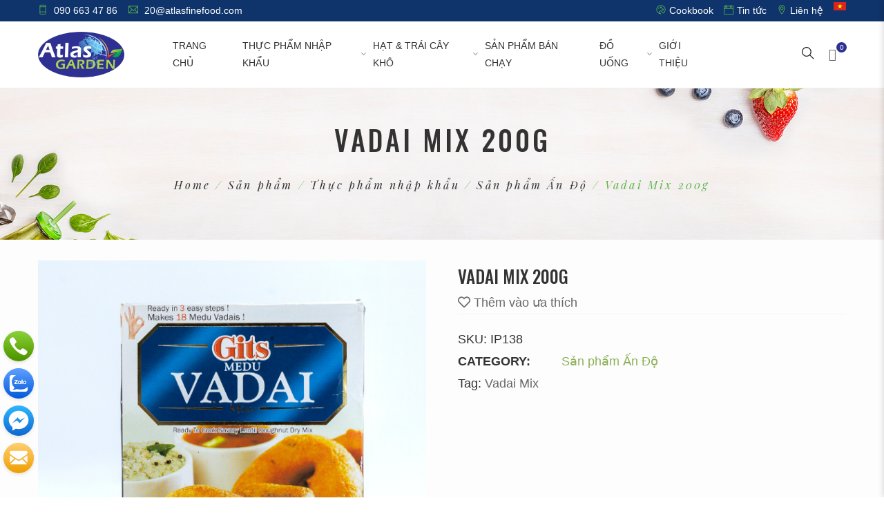

--- FILE ---
content_type: text/html; charset=UTF-8
request_url: https://atlasgarden.vn/san-pham/vadai-mix-200g/
body_size: 21037
content:
<!DOCTYPE html>
<html lang="vi-VN">
<head>
	<meta charset="UTF-8">
	<meta http-equiv="X-UA-Compatible" content="IE=edge">
	<meta name="viewport" content="width=device-width, initial-scale=1, shrink-to-fit=no">
	<meta name="mobile-web-app-capable" content="yes">
	<meta name="apple-mobile-web-app-capable" content="yes">
	<meta name="apple-mobile-web-app-title" content="AtlasGarden - Thực phẩm nhập khẩu hàng đầu Việt Nam">
	<link rel="profile" href="https://gmpg.org/xfn/11">
	<link rel="pingback" href="https://atlasgarden.vn/xmlrpc.php">
					<script>document.documentElement.className = document.documentElement.className + ' yes-js js_active js'</script>
			<meta name='robots' content='max-image-preview:large' />
	<style>img:is([sizes="auto" i], [sizes^="auto," i]) { contain-intrinsic-size: 3000px 1500px }</style>
	<link rel="alternate" hreflang="vi" href="https://atlasgarden.vn/san-pham/vadai-mix-200g/" />
<link rel="alternate" hreflang="x-default" href="https://atlasgarden.vn/san-pham/vadai-mix-200g/" />
<script>window._wca = window._wca || [];</script>

	<!-- This site is optimized with the Yoast SEO Premium plugin v15.3 - https://yoast.com/wordpress/plugins/seo/ -->
	<title>Vadai Mix 200g - AtlasGarden</title>
	<meta name="robots" content="index, follow, max-snippet:-1, max-image-preview:large, max-video-preview:-1" />
	<link rel="canonical" href="https://atlasgarden.vn/san-pham/vadai-mix-200g/" />
	<meta property="og:locale" content="vi_VN" />
	<meta property="og:type" content="article" />
	<meta property="og:title" content="Vadai Mix 200g - AtlasGarden" />
	<meta property="og:url" content="https://atlasgarden.vn/san-pham/vadai-mix-200g/" />
	<meta property="og:site_name" content="AtlasGarden" />
	<meta property="article:modified_time" content="2024-03-13T08:19:12+00:00" />
	<meta property="og:image" content="https://atlasgarden.vn/wp-content/uploads/2020/08/vadai.png" />
	<meta property="og:image:width" content="591" />
	<meta property="og:image:height" content="591" />
	<meta name="twitter:card" content="summary_large_image" />
	<meta name="twitter:label1" content="Written by">
	<meta name="twitter:data1" content="Atlas">
	<script type="application/ld+json" class="yoast-schema-graph">{"@context":"https://schema.org","@graph":[{"@type":"Organization","@id":"https://atlasgarden.vn/#organization","name":"Atlas FineFoods","url":"https://atlasgarden.vn/","sameAs":[],"logo":{"@type":"ImageObject","@id":"https://atlasgarden.vn/#logo","inLanguage":"vi-VN","url":"https://atlasgarden.vn/wp-content/uploads/2020/07/Atlas-Logo.png","width":800,"height":420,"caption":"Atlas FineFoods"},"image":{"@id":"https://atlasgarden.vn/#logo"}},{"@type":"WebSite","@id":"https://atlasgarden.vn/#website","url":"https://atlasgarden.vn/","name":"AtlasGarden","description":"Th\u1ef1c ph\u1ea9m nh\u1eadp kh\u1ea9u h\u00e0ng \u0111\u1ea7u Vi\u1ec7t Nam","publisher":{"@id":"https://atlasgarden.vn/#organization"},"potentialAction":[{"@type":"SearchAction","target":"https://atlasgarden.vn/?s={search_term_string}","query-input":"required name=search_term_string"}],"inLanguage":"vi-VN"},{"@type":"ImageObject","@id":"https://atlasgarden.vn/san-pham/vadai-mix-200g/#primaryimage","inLanguage":"vi-VN","url":"https://atlasgarden.vn/wp-content/uploads/2020/08/vadai.png","width":591,"height":591},{"@type":"WebPage","@id":"https://atlasgarden.vn/san-pham/vadai-mix-200g/#webpage","url":"https://atlasgarden.vn/san-pham/vadai-mix-200g/","name":"Vadai Mix 200g - AtlasGarden","isPartOf":{"@id":"https://atlasgarden.vn/#website"},"primaryImageOfPage":{"@id":"https://atlasgarden.vn/san-pham/vadai-mix-200g/#primaryimage"},"datePublished":"2020-08-03T04:51:56+00:00","dateModified":"2024-03-13T08:19:12+00:00","inLanguage":"vi-VN","potentialAction":[{"@type":"ReadAction","target":["https://atlasgarden.vn/san-pham/vadai-mix-200g/"]}]}]}</script>
	<!-- / Yoast SEO Premium plugin. -->


<link rel='dns-prefetch' href='//stats.wp.com' />
<link rel='dns-prefetch' href='//code.ionicframework.com' />
<link href='https://fonts.gstatic.com' crossorigin rel='preconnect' />
<link rel="alternate" type="application/rss+xml" title="AtlasGarden &raquo; Feed" href="https://atlasgarden.vn/feed/" />
<link rel="alternate" type="application/rss+xml" title="AtlasGarden &raquo; Comments Feed" href="https://atlasgarden.vn/comments/feed/" />
<link rel="alternate" type="application/rss+xml" title="AtlasGarden &raquo; Vadai Mix 200g Comments Feed" href="https://atlasgarden.vn/san-pham/vadai-mix-200g/feed/" />
<link data-minify="1" rel='stylesheet' id='yith_woocompare_page-css' href='https://atlasgarden.vn/wp-content/cache/min/1/wp-content/plugins/yith-woocommerce-compare-premium/assets/css/style-1448317f739fc7357a8bbb419a809416.css' type='text/css' media='all' />
<style id='yith_woocompare_page-inline-css' type='text/css'>

				#yith-woocompare-cat-nav h3 {
                    color: #333333;
                }
                #yith-woocompare-cat-nav li a {
                    color: #777777;
                }
                #yith-woocompare-cat-nav li a:hover, #yith-woocompare-cat-nav li .active {
                    color: #333333;
                }
                table.compare-list .remove a {
                    color: #777777;
                }
                table.compare-list .remove a:hover {
                    color: #333333;
                }
                a.button.yith_woocompare_clear, table.compare-list .product_info .button, table.compare-list .add-to-cart .button, table.compare-list .added_to_cart {
                    color: #ffffff;
                    background-color: #b2b2b2;
                }
               	a.button.yith_woocompare_clear:hover, table.compare-list .product_info .button:hover, table.compare-list .add-to-cart .button:hover, table.compare-list .added_to_cart:hover {
                    color: #ffffff;
                    background-color: #303030;
                }
                table.compare-list .rating .star-rating {
                    color: #303030;
                }
                #yith-woocompare-related .yith-woocompare-related-title {
                    color: #333333;
                }
                #yith-woocompare-related .related-products .button {
                    color: #ffffff;
                    background-color: #b2b2b2;
                }
                #yith-woocompare-related .related-products .button:hover {
                    color: #ffffff;
                    background-color: #303030;
                }
                #yith-woocompare-share h3 {
                    color: #333333;
                }
                table.compare-list tr.different, table.compare-list tr.different th {
                	background-color: #e4e4e4 !important;
                }
</style>
<link data-minify="1" rel='stylesheet' id='jquery-fixedheadertable-style-css' href='https://atlasgarden.vn/wp-content/cache/min/1/wp-content/plugins/yith-woocommerce-compare-premium/assets/css/jquery.dataTables-decea02e8ac766d27532eb54b5960eef.css' type='text/css' media='all' />
<style id='wp-emoji-styles-inline-css' type='text/css'>

	img.wp-smiley, img.emoji {
		display: inline !important;
		border: none !important;
		box-shadow: none !important;
		height: 1em !important;
		width: 1em !important;
		margin: 0 0.07em !important;
		vertical-align: -0.1em !important;
		background: none !important;
		padding: 0 !important;
	}
</style>
<link rel='stylesheet' id='wp-block-library-css' href='https://atlasgarden.vn/wp-includes/css/dist/block-library/style.min.css?ver=6.7.4' type='text/css' media='all' />
<link data-minify="1" rel='stylesheet' id='wc-block-vendors-style-css' href='https://atlasgarden.vn/wp-content/cache/min/1/wp-content/plugins/woocommerce/packages/woocommerce-blocks/build/vendors-style-864c563beed94677a86db10214f147bf.css' type='text/css' media='all' />
<link data-minify="1" rel='stylesheet' id='wc-block-style-css' href='https://atlasgarden.vn/wp-content/cache/min/1/wp-content/plugins/woocommerce/packages/woocommerce-blocks/build/style-2e046cad6dce843a9f04aa8eefc0b5ea.css' type='text/css' media='all' />
<link rel='stylesheet' id='mediaelement-css' href='https://atlasgarden.vn/wp-includes/js/mediaelement/mediaelementplayer-legacy.min.css?ver=4.2.17' type='text/css' media='all' />
<link rel='stylesheet' id='wp-mediaelement-css' href='https://atlasgarden.vn/wp-includes/js/mediaelement/wp-mediaelement.min.css?ver=6.7.4' type='text/css' media='all' />
<style id='jetpack-sharing-buttons-style-inline-css' type='text/css'>
.jetpack-sharing-buttons__services-list{display:flex;flex-direction:row;flex-wrap:wrap;gap:0;list-style-type:none;margin:5px;padding:0}.jetpack-sharing-buttons__services-list.has-small-icon-size{font-size:12px}.jetpack-sharing-buttons__services-list.has-normal-icon-size{font-size:16px}.jetpack-sharing-buttons__services-list.has-large-icon-size{font-size:24px}.jetpack-sharing-buttons__services-list.has-huge-icon-size{font-size:36px}@media print{.jetpack-sharing-buttons__services-list{display:none!important}}.editor-styles-wrapper .wp-block-jetpack-sharing-buttons{gap:0;padding-inline-start:0}ul.jetpack-sharing-buttons__services-list.has-background{padding:1.25em 2.375em}
</style>
<style id='classic-theme-styles-inline-css' type='text/css'>
/*! This file is auto-generated */
.wp-block-button__link{color:#fff;background-color:#32373c;border-radius:9999px;box-shadow:none;text-decoration:none;padding:calc(.667em + 2px) calc(1.333em + 2px);font-size:1.125em}.wp-block-file__button{background:#32373c;color:#fff;text-decoration:none}
</style>
<style id='global-styles-inline-css' type='text/css'>
:root{--wp--preset--aspect-ratio--square: 1;--wp--preset--aspect-ratio--4-3: 4/3;--wp--preset--aspect-ratio--3-4: 3/4;--wp--preset--aspect-ratio--3-2: 3/2;--wp--preset--aspect-ratio--2-3: 2/3;--wp--preset--aspect-ratio--16-9: 16/9;--wp--preset--aspect-ratio--9-16: 9/16;--wp--preset--color--black: #000000;--wp--preset--color--cyan-bluish-gray: #abb8c3;--wp--preset--color--white: #ffffff;--wp--preset--color--pale-pink: #f78da7;--wp--preset--color--vivid-red: #cf2e2e;--wp--preset--color--luminous-vivid-orange: #ff6900;--wp--preset--color--luminous-vivid-amber: #fcb900;--wp--preset--color--light-green-cyan: #7bdcb5;--wp--preset--color--vivid-green-cyan: #00d084;--wp--preset--color--pale-cyan-blue: #8ed1fc;--wp--preset--color--vivid-cyan-blue: #0693e3;--wp--preset--color--vivid-purple: #9b51e0;--wp--preset--gradient--vivid-cyan-blue-to-vivid-purple: linear-gradient(135deg,rgba(6,147,227,1) 0%,rgb(155,81,224) 100%);--wp--preset--gradient--light-green-cyan-to-vivid-green-cyan: linear-gradient(135deg,rgb(122,220,180) 0%,rgb(0,208,130) 100%);--wp--preset--gradient--luminous-vivid-amber-to-luminous-vivid-orange: linear-gradient(135deg,rgba(252,185,0,1) 0%,rgba(255,105,0,1) 100%);--wp--preset--gradient--luminous-vivid-orange-to-vivid-red: linear-gradient(135deg,rgba(255,105,0,1) 0%,rgb(207,46,46) 100%);--wp--preset--gradient--very-light-gray-to-cyan-bluish-gray: linear-gradient(135deg,rgb(238,238,238) 0%,rgb(169,184,195) 100%);--wp--preset--gradient--cool-to-warm-spectrum: linear-gradient(135deg,rgb(74,234,220) 0%,rgb(151,120,209) 20%,rgb(207,42,186) 40%,rgb(238,44,130) 60%,rgb(251,105,98) 80%,rgb(254,248,76) 100%);--wp--preset--gradient--blush-light-purple: linear-gradient(135deg,rgb(255,206,236) 0%,rgb(152,150,240) 100%);--wp--preset--gradient--blush-bordeaux: linear-gradient(135deg,rgb(254,205,165) 0%,rgb(254,45,45) 50%,rgb(107,0,62) 100%);--wp--preset--gradient--luminous-dusk: linear-gradient(135deg,rgb(255,203,112) 0%,rgb(199,81,192) 50%,rgb(65,88,208) 100%);--wp--preset--gradient--pale-ocean: linear-gradient(135deg,rgb(255,245,203) 0%,rgb(182,227,212) 50%,rgb(51,167,181) 100%);--wp--preset--gradient--electric-grass: linear-gradient(135deg,rgb(202,248,128) 0%,rgb(113,206,126) 100%);--wp--preset--gradient--midnight: linear-gradient(135deg,rgb(2,3,129) 0%,rgb(40,116,252) 100%);--wp--preset--font-size--small: 13px;--wp--preset--font-size--medium: 20px;--wp--preset--font-size--large: 36px;--wp--preset--font-size--x-large: 42px;--wp--preset--spacing--20: 0.44rem;--wp--preset--spacing--30: 0.67rem;--wp--preset--spacing--40: 1rem;--wp--preset--spacing--50: 1.5rem;--wp--preset--spacing--60: 2.25rem;--wp--preset--spacing--70: 3.38rem;--wp--preset--spacing--80: 5.06rem;--wp--preset--shadow--natural: 6px 6px 9px rgba(0, 0, 0, 0.2);--wp--preset--shadow--deep: 12px 12px 50px rgba(0, 0, 0, 0.4);--wp--preset--shadow--sharp: 6px 6px 0px rgba(0, 0, 0, 0.2);--wp--preset--shadow--outlined: 6px 6px 0px -3px rgba(255, 255, 255, 1), 6px 6px rgba(0, 0, 0, 1);--wp--preset--shadow--crisp: 6px 6px 0px rgba(0, 0, 0, 1);}:where(.is-layout-flex){gap: 0.5em;}:where(.is-layout-grid){gap: 0.5em;}body .is-layout-flex{display: flex;}.is-layout-flex{flex-wrap: wrap;align-items: center;}.is-layout-flex > :is(*, div){margin: 0;}body .is-layout-grid{display: grid;}.is-layout-grid > :is(*, div){margin: 0;}:where(.wp-block-columns.is-layout-flex){gap: 2em;}:where(.wp-block-columns.is-layout-grid){gap: 2em;}:where(.wp-block-post-template.is-layout-flex){gap: 1.25em;}:where(.wp-block-post-template.is-layout-grid){gap: 1.25em;}.has-black-color{color: var(--wp--preset--color--black) !important;}.has-cyan-bluish-gray-color{color: var(--wp--preset--color--cyan-bluish-gray) !important;}.has-white-color{color: var(--wp--preset--color--white) !important;}.has-pale-pink-color{color: var(--wp--preset--color--pale-pink) !important;}.has-vivid-red-color{color: var(--wp--preset--color--vivid-red) !important;}.has-luminous-vivid-orange-color{color: var(--wp--preset--color--luminous-vivid-orange) !important;}.has-luminous-vivid-amber-color{color: var(--wp--preset--color--luminous-vivid-amber) !important;}.has-light-green-cyan-color{color: var(--wp--preset--color--light-green-cyan) !important;}.has-vivid-green-cyan-color{color: var(--wp--preset--color--vivid-green-cyan) !important;}.has-pale-cyan-blue-color{color: var(--wp--preset--color--pale-cyan-blue) !important;}.has-vivid-cyan-blue-color{color: var(--wp--preset--color--vivid-cyan-blue) !important;}.has-vivid-purple-color{color: var(--wp--preset--color--vivid-purple) !important;}.has-black-background-color{background-color: var(--wp--preset--color--black) !important;}.has-cyan-bluish-gray-background-color{background-color: var(--wp--preset--color--cyan-bluish-gray) !important;}.has-white-background-color{background-color: var(--wp--preset--color--white) !important;}.has-pale-pink-background-color{background-color: var(--wp--preset--color--pale-pink) !important;}.has-vivid-red-background-color{background-color: var(--wp--preset--color--vivid-red) !important;}.has-luminous-vivid-orange-background-color{background-color: var(--wp--preset--color--luminous-vivid-orange) !important;}.has-luminous-vivid-amber-background-color{background-color: var(--wp--preset--color--luminous-vivid-amber) !important;}.has-light-green-cyan-background-color{background-color: var(--wp--preset--color--light-green-cyan) !important;}.has-vivid-green-cyan-background-color{background-color: var(--wp--preset--color--vivid-green-cyan) !important;}.has-pale-cyan-blue-background-color{background-color: var(--wp--preset--color--pale-cyan-blue) !important;}.has-vivid-cyan-blue-background-color{background-color: var(--wp--preset--color--vivid-cyan-blue) !important;}.has-vivid-purple-background-color{background-color: var(--wp--preset--color--vivid-purple) !important;}.has-black-border-color{border-color: var(--wp--preset--color--black) !important;}.has-cyan-bluish-gray-border-color{border-color: var(--wp--preset--color--cyan-bluish-gray) !important;}.has-white-border-color{border-color: var(--wp--preset--color--white) !important;}.has-pale-pink-border-color{border-color: var(--wp--preset--color--pale-pink) !important;}.has-vivid-red-border-color{border-color: var(--wp--preset--color--vivid-red) !important;}.has-luminous-vivid-orange-border-color{border-color: var(--wp--preset--color--luminous-vivid-orange) !important;}.has-luminous-vivid-amber-border-color{border-color: var(--wp--preset--color--luminous-vivid-amber) !important;}.has-light-green-cyan-border-color{border-color: var(--wp--preset--color--light-green-cyan) !important;}.has-vivid-green-cyan-border-color{border-color: var(--wp--preset--color--vivid-green-cyan) !important;}.has-pale-cyan-blue-border-color{border-color: var(--wp--preset--color--pale-cyan-blue) !important;}.has-vivid-cyan-blue-border-color{border-color: var(--wp--preset--color--vivid-cyan-blue) !important;}.has-vivid-purple-border-color{border-color: var(--wp--preset--color--vivid-purple) !important;}.has-vivid-cyan-blue-to-vivid-purple-gradient-background{background: var(--wp--preset--gradient--vivid-cyan-blue-to-vivid-purple) !important;}.has-light-green-cyan-to-vivid-green-cyan-gradient-background{background: var(--wp--preset--gradient--light-green-cyan-to-vivid-green-cyan) !important;}.has-luminous-vivid-amber-to-luminous-vivid-orange-gradient-background{background: var(--wp--preset--gradient--luminous-vivid-amber-to-luminous-vivid-orange) !important;}.has-luminous-vivid-orange-to-vivid-red-gradient-background{background: var(--wp--preset--gradient--luminous-vivid-orange-to-vivid-red) !important;}.has-very-light-gray-to-cyan-bluish-gray-gradient-background{background: var(--wp--preset--gradient--very-light-gray-to-cyan-bluish-gray) !important;}.has-cool-to-warm-spectrum-gradient-background{background: var(--wp--preset--gradient--cool-to-warm-spectrum) !important;}.has-blush-light-purple-gradient-background{background: var(--wp--preset--gradient--blush-light-purple) !important;}.has-blush-bordeaux-gradient-background{background: var(--wp--preset--gradient--blush-bordeaux) !important;}.has-luminous-dusk-gradient-background{background: var(--wp--preset--gradient--luminous-dusk) !important;}.has-pale-ocean-gradient-background{background: var(--wp--preset--gradient--pale-ocean) !important;}.has-electric-grass-gradient-background{background: var(--wp--preset--gradient--electric-grass) !important;}.has-midnight-gradient-background{background: var(--wp--preset--gradient--midnight) !important;}.has-small-font-size{font-size: var(--wp--preset--font-size--small) !important;}.has-medium-font-size{font-size: var(--wp--preset--font-size--medium) !important;}.has-large-font-size{font-size: var(--wp--preset--font-size--large) !important;}.has-x-large-font-size{font-size: var(--wp--preset--font-size--x-large) !important;}
:where(.wp-block-post-template.is-layout-flex){gap: 1.25em;}:where(.wp-block-post-template.is-layout-grid){gap: 1.25em;}
:where(.wp-block-columns.is-layout-flex){gap: 2em;}:where(.wp-block-columns.is-layout-grid){gap: 2em;}
:root :where(.wp-block-pullquote){font-size: 1.5em;line-height: 1.6;}
</style>
<link data-minify="1" rel='stylesheet' id='contact-form-7-css' href='https://atlasgarden.vn/wp-content/cache/min/1/wp-content/plugins/contact-form-7/includes/css/styles-9bcacd0dbf92b1931bcbb7679aa2089f.css' type='text/css' media='all' />
<link rel='stylesheet' id='photoswipe-css' href='https://atlasgarden.vn/wp-content/plugins/woocommerce/assets/css/photoswipe/photoswipe.min.css?ver=4.8.0' type='text/css' media='all' />
<link rel='stylesheet' id='photoswipe-default-skin-css' href='https://atlasgarden.vn/wp-content/plugins/woocommerce/assets/css/photoswipe/default-skin/default-skin.min.css?ver=4.8.0' type='text/css' media='all' />
<link data-minify="1" rel='stylesheet' id='woocommerce-layout-css' href='https://atlasgarden.vn/wp-content/cache/min/1/wp-content/plugins/woocommerce/assets/css/woocommerce-layout-f9400e936c9d499e9d3216fe641c0604.css' type='text/css' media='all' />
<style id='woocommerce-layout-inline-css' type='text/css'>

	.infinite-scroll .woocommerce-pagination {
		display: none;
	}
</style>
<link data-minify="1" rel='stylesheet' id='woocommerce-smallscreen-css' href='https://atlasgarden.vn/wp-content/cache/min/1/wp-content/plugins/woocommerce/assets/css/woocommerce-smallscreen-8a510702f017894939ec29839adb65cb.css' type='text/css' media='only screen and (max-width: 768px)' />
<link data-minify="1" rel='stylesheet' id='woocommerce-general-css' href='https://atlasgarden.vn/wp-content/cache/min/1/wp-content/plugins/woocommerce/assets/css/woocommerce-03bb7db92ef33a38c60dd7856e9e5701.css' type='text/css' media='all' />
<style id='woocommerce-inline-inline-css' type='text/css'>
.woocommerce form .form-row .required { visibility: visible; }
</style>
<link rel='stylesheet' id='wpml-menu-item-0-css' href='https://atlasgarden.vn/wp-content/plugins/sitepress-multilingual-cms/templates/language-switchers/menu-item/style.min.css?ver=1' type='text/css' media='all' />
<link data-minify="1" rel='stylesheet' id='ez-icomoon-css' href='https://atlasgarden.vn/wp-content/cache/min/1/wp-content/plugins/easy-table-of-contents/vendor/icomoon/style.min-7b660b33c1fc2dac7e62dd825cd9531d.css' type='text/css' media='all' />
<link rel='stylesheet' id='ez-toc-css' href='https://atlasgarden.vn/wp-content/plugins/easy-table-of-contents/assets/css/screen.min.css?ver=2.0.11' type='text/css' media='all' />
<style id='ez-toc-inline-css' type='text/css'>
div#ez-toc-container p.ez-toc-title {font-size: 120%;}div#ez-toc-container p.ez-toc-title {font-weight: 500;}div#ez-toc-container ul li {font-size: 95%;}
</style>
<link data-minify="1" rel='stylesheet' id='jquery-colorbox-css' href='https://atlasgarden.vn/wp-content/cache/min/1/wp-content/plugins/yith-woocommerce-compare-premium/assets/css/colorbox-045d664cb8aa97a21ebb531b07bc5e41.css' type='text/css' media='all' />
<link data-minify="1" rel='stylesheet' id='woocommerce_prettyPhoto_css-css' href='https://atlasgarden.vn/wp-content/cache/min/1/wp-content/plugins/woocommerce/assets/css/prettyPhoto-d034d2502d1731001c5557abc1edb1e5.css' type='text/css' media='all' />
<link data-minify="1" rel='stylesheet' id='jquery-selectBox-css' href='https://atlasgarden.vn/wp-content/cache/min/1/wp-content/plugins/yith-woocommerce-wishlist-premium/assets/css/jquery.selectBox-ea4fd12e47d476ef7663e9a8a3232cb4.css' type='text/css' media='all' />
<link data-minify="1" rel='stylesheet' id='understrap-styles-css' href='https://atlasgarden.vn/wp-content/cache/min/1/wp-content/themes/southteam/css/theme.min-697fa53f303ab57ef363072a47f601de.css' type='text/css' media='all' />
<link data-minify="1" rel='stylesheet' id='main-styles-css' href='https://atlasgarden.vn/wp-content/cache/min/1/wp-content/themes/southteam/style-4642f8b84f399f5f2c20835cb761047c.css' type='text/css' media='all' />
<link data-minify="1" rel='stylesheet' id='carousel-styles-css' href='https://atlasgarden.vn/wp-content/cache/min/1/wp-content/themes/southteam/css/carousel-8605942b73143fb5d650b085d519cc90.css' type='text/css' media='all' />
<link data-minify="1" rel='stylesheet' id='ionicons-styles-css' href='https://atlasgarden.vn/wp-content/cache/min/1/ionicons/2.0.1/css/ionicons.min-74235904a01035db13f473f7d9670b97.css' type='text/css' media='all' />
<link data-minify="1" rel='stylesheet' id='style-css-css' href='https://atlasgarden.vn/wp-content/cache/min/1/wp-content/themes/southteam/css/all-2eb1017de2960f079542efcb4570a710.css' type='text/css' media='all' />
<link data-minify="1" rel='stylesheet' id='woo-viet-provinces-style-css' href='https://atlasgarden.vn/wp-content/cache/min/1/wp-content/plugins/woo-viet/assets/provinces-8c8c53a748b33144b0642c5a0f8db20b.css' type='text/css' media='all' />
<script type="text/javascript" src="https://atlasgarden.vn/wp-includes/js/jquery/jquery.min.js?ver=3.7.1" id="jquery-core-js"></script>
<script type="text/javascript" src="https://atlasgarden.vn/wp-includes/js/jquery/jquery-migrate.min.js?ver=3.4.1" id="jquery-migrate-js"></script>
<script type="text/javascript" src="https://atlasgarden.vn/wp-content/plugins/woocommerce/assets/js/jquery-blockui/jquery.blockUI.min.js?ver=2.70" id="jquery-blockui-js"></script>
<script type="text/javascript" id="wc-add-to-cart-js-extra">
/* <![CDATA[ */
var wc_add_to_cart_params = {"ajax_url":"\/wp-admin\/admin-ajax.php","wc_ajax_url":"\/?wc-ajax=%%endpoint%%","i18n_view_cart":"View cart","cart_url":"https:\/\/atlasgarden.vn\/gio-hang\/","is_cart":"","cart_redirect_after_add":"no"};
/* ]]> */
</script>
<script type="text/javascript" src="https://atlasgarden.vn/wp-content/plugins/woocommerce/assets/js/frontend/add-to-cart.min.js?ver=4.8.0" id="wc-add-to-cart-js"></script>
<script data-minify="1" type="text/javascript" src="https://atlasgarden.vn/wp-content/cache/min/1/wp-content/plugins/js_composer/assets/js/vendors/woocommerce-add-to-cart-491b5b5ebc80713d6ecf90856dd381c3.js" id="vc_woocommerce-add-to-cart-js-js"></script>
<script type="text/javascript" src="https://stats.wp.com/s-202603.js" id="woocommerce-analytics-js" defer="defer" data-wp-strategy="defer"></script>
<link rel="https://api.w.org/" href="https://atlasgarden.vn/wp-json/" /><link rel="alternate" title="JSON" type="application/json" href="https://atlasgarden.vn/wp-json/wp/v2/product/1324" /><link rel="EditURI" type="application/rsd+xml" title="RSD" href="https://atlasgarden.vn/xmlrpc.php?rsd" />
<meta name="generator" content="WordPress 6.7.4" />
<meta name="generator" content="WooCommerce 4.8.0" />
<link rel='shortlink' href='https://atlasgarden.vn/?p=1324' />
<link rel="alternate" title="oEmbed (JSON)" type="application/json+oembed" href="https://atlasgarden.vn/wp-json/oembed/1.0/embed?url=https%3A%2F%2Fatlasgarden.vn%2Fsan-pham%2Fvadai-mix-200g%2F" />
<link rel="alternate" title="oEmbed (XML)" type="text/xml+oembed" href="https://atlasgarden.vn/wp-json/oembed/1.0/embed?url=https%3A%2F%2Fatlasgarden.vn%2Fsan-pham%2Fvadai-mix-200g%2F&#038;format=xml" />
<meta name="generator" content="WPML ver:4.6.9 stt:1,57;" />
<!-- Global site tag (gtag.js) - Google Analytics -->
<script data-rocketlazyloadscript='https://www.googletagmanager.com/gtag/js?id=UA-179249850-1' async ></script>
<script data-rocketlazyloadscript='[data-uri]' ></script>
<!-- Global site tag (gtag.js) - Google Ads: 581571650 --> <script data-rocketlazyloadscript='https://www.googletagmanager.com/gtag/js?id=AW-581571650' async ></script> <script data-rocketlazyloadscript='[data-uri]' ></script>
<meta name="p:domain_verify" content="c340e4969fda57fc4f5eb342f6d4f979"/>	<style>img#wpstats{display:none}</style>
		<meta name="mobile-web-app-capable" content="yes">
<meta name="apple-mobile-web-app-capable" content="yes">
<meta name="apple-mobile-web-app-title" content="AtlasGarden - Thực phẩm nhập khẩu hàng đầu Việt Nam">
	<noscript><style>.woocommerce-product-gallery{ opacity: 1 !important; }</style></noscript>
	<meta name="generator" content="Powered by WPBakery Page Builder - drag and drop page builder for WordPress."/>
<meta name="generator" content="Powered by Slider Revolution 6.6.14 - responsive, Mobile-Friendly Slider Plugin for WordPress with comfortable drag and drop interface." />
<link rel="icon" href="https://atlasgarden.vn/wp-content/uploads/2020/07/Atlas-garden-Favicon-100x100.jpg" sizes="32x32" />
<link rel="icon" href="https://atlasgarden.vn/wp-content/uploads/2020/07/Atlas-garden-Favicon.jpg" sizes="192x192" />
<link rel="apple-touch-icon" href="https://atlasgarden.vn/wp-content/uploads/2020/07/Atlas-garden-Favicon.jpg" />
<meta name="msapplication-TileImage" content="https://atlasgarden.vn/wp-content/uploads/2020/07/Atlas-garden-Favicon.jpg" />
<script>function setREVStartSize(e){
			//window.requestAnimationFrame(function() {
				window.RSIW = window.RSIW===undefined ? window.innerWidth : window.RSIW;
				window.RSIH = window.RSIH===undefined ? window.innerHeight : window.RSIH;
				try {
					var pw = document.getElementById(e.c).parentNode.offsetWidth,
						newh;
					pw = pw===0 || isNaN(pw) || (e.l=="fullwidth" || e.layout=="fullwidth") ? window.RSIW : pw;
					e.tabw = e.tabw===undefined ? 0 : parseInt(e.tabw);
					e.thumbw = e.thumbw===undefined ? 0 : parseInt(e.thumbw);
					e.tabh = e.tabh===undefined ? 0 : parseInt(e.tabh);
					e.thumbh = e.thumbh===undefined ? 0 : parseInt(e.thumbh);
					e.tabhide = e.tabhide===undefined ? 0 : parseInt(e.tabhide);
					e.thumbhide = e.thumbhide===undefined ? 0 : parseInt(e.thumbhide);
					e.mh = e.mh===undefined || e.mh=="" || e.mh==="auto" ? 0 : parseInt(e.mh,0);
					if(e.layout==="fullscreen" || e.l==="fullscreen")
						newh = Math.max(e.mh,window.RSIH);
					else{
						e.gw = Array.isArray(e.gw) ? e.gw : [e.gw];
						for (var i in e.rl) if (e.gw[i]===undefined || e.gw[i]===0) e.gw[i] = e.gw[i-1];
						e.gh = e.el===undefined || e.el==="" || (Array.isArray(e.el) && e.el.length==0)? e.gh : e.el;
						e.gh = Array.isArray(e.gh) ? e.gh : [e.gh];
						for (var i in e.rl) if (e.gh[i]===undefined || e.gh[i]===0) e.gh[i] = e.gh[i-1];
											
						var nl = new Array(e.rl.length),
							ix = 0,
							sl;
						e.tabw = e.tabhide>=pw ? 0 : e.tabw;
						e.thumbw = e.thumbhide>=pw ? 0 : e.thumbw;
						e.tabh = e.tabhide>=pw ? 0 : e.tabh;
						e.thumbh = e.thumbhide>=pw ? 0 : e.thumbh;
						for (var i in e.rl) nl[i] = e.rl[i]<window.RSIW ? 0 : e.rl[i];
						sl = nl[0];
						for (var i in nl) if (sl>nl[i] && nl[i]>0) { sl = nl[i]; ix=i;}
						var m = pw>(e.gw[ix]+e.tabw+e.thumbw) ? 1 : (pw-(e.tabw+e.thumbw)) / (e.gw[ix]);
						newh =  (e.gh[ix] * m) + (e.tabh + e.thumbh);
					}
					var el = document.getElementById(e.c);
					if (el!==null && el) el.style.height = newh+"px";
					el = document.getElementById(e.c+"_wrapper");
					if (el!==null && el) {
						el.style.height = newh+"px";
						el.style.display = "block";
					}
				} catch(e){
					console.log("Failure at Presize of Slider:" + e)
				}
			//});
		  };</script>
<noscript><style> .wpb_animate_when_almost_visible { opacity: 1; }</style></noscript><noscript><style id="rocket-lazyload-nojs-css">.rll-youtube-player, [data-lazy-src]{display:none !important;}</style></noscript>	<!-- Google Tag Manager -->
<script data-rocketlazyloadscript='[data-uri]' ></script>
<!-- End Google Tag Manager -->
</head>

<body data-rsssl=1  class="product-template-default single single-product postid-1324 custom-background wp-embed-responsive theme-southteam woocommerce woocommerce-page woocommerce-no-js wpb-js-composer js-comp-ver-6.2.0 vc_responsive">
<!-- Google Tag Manager (noscript) -->
<noscript><iframe src="https://www.googletagmanager.com/ns.html?id=GTM-NHM22VL"
height="0" width="0" style="display:none;visibility:hidden"></iframe></noscript>
<!-- End Google Tag Manager (noscript) -->
<div class="hfeed site" id="page">

	<!-- ******************* The Navbar Area ******************* -->
	<div id="wrapper-navbar" itemscope itemtype="http://schema.org/WebSite">

		<a class="skip-link screen-reader-text sr-only" href="#content">Skip to content</a>
		<header class="header">
			<div class="top-header bg-primary">
                        <div class="container">
                            <div class="row">
                                <div class="col-6">
                                    <div class="top-left">
                                        <ul class="host-meta list-unstyled p-0 m-0 d-flex justify-content-start">
                                            <li><i class="ti-mobile"></i> 090 663 47 86</li>
                                            <li class="ml-3 d-none d-lg-block"><i class="ti-email"></i> 20@atlasfinefood.com</li>
                                        </ul>
                                    </div>
                                </div>
                                <div class="col-12 col-lg-6">
                                    <div class="top-right">
                                     <div class="menu-top-menu-container"><ul id="top-menu" class="list-unstyled p-0 m-0 d-flex justify-content-end"><li id="menu-item-318" class="menu-item menu-item-type-taxonomy menu-item-object-category menu-item-318"><a href="https://atlasgarden.vn/cookbook/"><i class="ti-palette"></i>Cookbook</a></li>
<li id="menu-item-307" class="menu-item menu-item-type-taxonomy menu-item-object-category menu-item-307"><a href="https://atlasgarden.vn/tin-tuc/"><i class="ti-calendar"></i>Tin tức</a></li>
<li id="menu-item-308" class="menu-item menu-item-type-post_type menu-item-object-page menu-item-308"><a href="https://atlasgarden.vn/lien-he/"><i class="ti-location-pin"></i>Liên hệ</a></li>
<li id="menu-item-wpml-ls-65-vi" class="menu-item wpml-ls-slot-65 wpml-ls-item wpml-ls-item-vi wpml-ls-current-language wpml-ls-menu-item wpml-ls-first-item wpml-ls-last-item menu-item-type-wpml_ls_menu_item menu-item-object-wpml_ls_menu_item menu-item-wpml-ls-65-vi"><a href="https://atlasgarden.vn/san-pham/vadai-mix-200g/"><img
            class="wpml-ls-flag"
            src="data:image/svg+xml,%3Csvg%20xmlns='http://www.w3.org/2000/svg'%20viewBox='0%200%200%200'%3E%3C/svg%3E"
            alt="Tiếng Việt"
            
            
    data-lazy-src="https://atlasgarden.vn/wp-content/plugins/sitepress-multilingual-cms/res/flags/vi.png" /><noscript><img
            class="wpml-ls-flag"
            src="https://atlasgarden.vn/wp-content/plugins/sitepress-multilingual-cms/res/flags/vi.png"
            alt="Tiếng Việt"
            
            
    /></noscript></a></li>
</ul></div>                                    </div>
                                </div>
                            </div>
                        </div>
                    </div>
                    <div class="middle-header">
                        <div class="container">
                        <div class="row align-items-center">
													<div class="col-sm-3 col-4 d-lg-none d-block">
														<div class="d-flex justify-content-between align-items-center">
															<a class="mobile-menu">
																		<span></span>
																		<span></span>
																		<span></span>
																		<span></span>
																</a>
														<button class="header_search d-lg-none collapsed" type="submit" value="Search" data-toggle="collapse" href="#multiCollapseExample1" role="button" aria-expanded="false" aria-controls="multiCollapseExample1"><i class="ti-search"></i></button>
														</div>
													</div>
                            <div class="col-lg-2 col-sm-6 col-4">
                                <a class="logo" href="https://atlasgarden.vn" title="AtlasGarden">
                                    <img src="data:image/svg+xml,%3Csvg%20xmlns='http://www.w3.org/2000/svg'%20viewBox='0%200%20125%200'%3E%3C/svg%3E" width="125" data-lazy-src="https://atlasgarden.vn/wp-content/uploads/2020/07/Atlas-Logo.png"><noscript><img src="https://atlasgarden.vn/wp-content/uploads/2020/07/Atlas-Logo.png" width="125"></noscript>
                                </a>
                            </div>
                            <div class="col-lg-8 col-3 order-2 px-lg-0">
                                <div class="primery-menu">
                                    <div class="logo d-lg-none">
                                        <a rel="home" href="https://atlasgarden.vn" title="AtlasGarden">
                                            <img src="data:image/svg+xml,%3Csvg%20xmlns='http://www.w3.org/2000/svg'%20viewBox='0%200%20125%200'%3E%3C/svg%3E" width="125" data-lazy-src="https://atlasgarden.vn/wp-content/uploads/2020/07/Atlas-Logo.png"><noscript><img src="https://atlasgarden.vn/wp-content/uploads/2020/07/Atlas-Logo.png" width="125"></noscript>
                                        </a>
                                    </div>
                                <div class="menu-menu-chinh-container"><ul id="main-menu" class="list-unstyled p-0 m-0"><li id="menu-item-47" class="menu-item menu-item-type-post_type menu-item-object-page menu-item-home menu-item-47"><a href="https://atlasgarden.vn/">Trang chủ</a></li>
<li id="menu-item-213" class="menu-item menu-item-type-taxonomy menu-item-object-product_cat current-product-ancestor menu-item-has-children menu-item-213"><a href="https://atlasgarden.vn/danh-muc-san-pham/thuc-pham-nhap-khau/">Thực phẩm nhập khẩu</a>
<ul class="sub-menu">
	<li id="menu-item-752" class="menu-item menu-item-type-taxonomy menu-item-object-product_cat menu-item-752"><a href="https://atlasgarden.vn/danh-muc-san-pham/thuc-pham-nhap-khau/gia-vi-sot/">Gia vị Âu, dấm, sốt &#038;dầu oliu</a></li>
	<li id="menu-item-216" class="menu-item menu-item-type-taxonomy menu-item-object-product_cat menu-item-216"><a href="https://atlasgarden.vn/danh-muc-san-pham/thuc-pham-nhap-khau/san-pham-dong-hop/">Sản phẩm đóng hộp</a></li>
	<li id="menu-item-217" class="menu-item menu-item-type-taxonomy menu-item-object-product_cat menu-item-217"><a href="https://atlasgarden.vn/danh-muc-san-pham/thuc-pham-nhap-khau/nguyen-lieu-lam-banh/">Sản phẩm làm bánh</a></li>
	<li id="menu-item-218" class="menu-item menu-item-type-taxonomy menu-item-object-product_cat menu-item-218"><a href="https://atlasgarden.vn/danh-muc-san-pham/thuc-pham-nhap-khau/thuc-pham-mexico/">Sản phẩm Mexico</a></li>
	<li id="menu-item-4269" class="menu-item menu-item-type-taxonomy menu-item-object-product_cat menu-item-4269"><a href="https://atlasgarden.vn/danh-muc-san-pham/thuc-pham-nhap-khau/my-nui/">Mỳ, Nui</a></li>
	<li id="menu-item-219" class="menu-item menu-item-type-taxonomy menu-item-object-product_cat current_page_parent menu-item-219"><a href="https://atlasgarden.vn/danh-muc-san-pham/thuc-pham-nhap-khau/thuc-pham-dinh-duong/">Thực phẩm dinh dưỡng</a></li>
	<li id="menu-item-215" class="menu-item menu-item-type-taxonomy menu-item-object-product_cat current-product-ancestor current-menu-parent current-product-parent menu-item-215"><a href="https://atlasgarden.vn/danh-muc-san-pham/thuc-pham-nhap-khau/san-pham-an-do/">Sản phẩm Ấn Độ</a></li>
	<li id="menu-item-220" class="menu-item menu-item-type-taxonomy menu-item-object-product_cat menu-item-220"><a href="https://atlasgarden.vn/danh-muc-san-pham/thuc-pham-nhap-khau/thuc-pham-tu-sua/">Thực phẩm từ sữa</a></li>
</ul>
</li>
<li id="menu-item-221" class="menu-item menu-item-type-taxonomy menu-item-object-product_cat menu-item-has-children menu-item-221"><a href="https://atlasgarden.vn/danh-muc-san-pham/dau-hat-trai-cay-kho/">Hạt &amp; Trái cây khô</a>
<ul class="sub-menu">
	<li id="menu-item-4253" class="menu-item menu-item-type-taxonomy menu-item-object-product_cat menu-item-4253"><a href="https://atlasgarden.vn/danh-muc-san-pham/dau-hat-trai-cay-kho/hat-dinh-duong/">Hạt Dinh Dưỡng</a></li>
	<li id="menu-item-4252" class="menu-item menu-item-type-taxonomy menu-item-object-product_cat menu-item-4252"><a href="https://atlasgarden.vn/danh-muc-san-pham/dau-hat-trai-cay-kho/trai-cay-kho/">Trái Cây Khô</a></li>
</ul>
</li>
<li id="menu-item-3751" class="menu-item menu-item-type-taxonomy menu-item-object-product_cat menu-item-3751"><a href="https://atlasgarden.vn/danh-muc-san-pham/san-pham-moi/">Sản Phẩm Bán Chạy</a></li>
<li id="menu-item-210" class="menu-item menu-item-type-taxonomy menu-item-object-product_cat menu-item-has-children menu-item-210"><a href="https://atlasgarden.vn/danh-muc-san-pham/nguyen-lieu-pha-che-do-uong/">Đồ Uống</a>
<ul class="sub-menu">
	<li id="menu-item-212" class="menu-item menu-item-type-taxonomy menu-item-object-product_cat menu-item-212"><a href="https://atlasgarden.vn/danh-muc-san-pham/nguyen-lieu-pha-che-do-uong/syrup-pha-che/">Syrup pha chế</a></li>
	<li id="menu-item-211" class="menu-item menu-item-type-taxonomy menu-item-object-product_cat menu-item-211"><a href="https://atlasgarden.vn/danh-muc-san-pham/nguyen-lieu-pha-che-do-uong/ruou-mui-pha-che/">Rượu mùi pha chế</a></li>
	<li id="menu-item-2354" class="menu-item menu-item-type-taxonomy menu-item-object-product_cat menu-item-2354"><a href="https://atlasgarden.vn/danh-muc-san-pham/nguyen-lieu-pha-che-do-uong/ruou-manh-pha-che/">Rượu mạnh pha chế (Spirits)</a></li>
</ul>
</li>
<li id="menu-item-48" class="menu-item menu-item-type-post_type menu-item-object-page menu-item-48"><a href="https://atlasgarden.vn/gioi-thieu/">Giới thiệu</a></li>
</ul></div>                            </div>
                            </div>
														<div class="col-sm-3 col-4 col-md-2 order-lg-2 order-1">
															<div class="header--cart--icon">
																<button class="header_search d-lg-block d-none collapsed" type="submit" value="Search" data-toggle="collapse" href="#multiCollapseExample1" role="button" aria-expanded="false" aria-controls="multiCollapseExample1"><i class="ti-search"></i></button>
																<div class="d-none">
																																<span class="add_wishlist"><a href="https://atlasgarden.vn/wishlist/"><i class="ti-heart"></i></a><span class="counter_ico">0</span></span></div>
																<div class="cart_icon">
																<a href="javascript:void(0)"><i class="ion-ios-cart-outline"></i><span class="counter_ico">                <span class="cart-number">0</span>
            </span></a>
															</div>
															</div>
														</div>
                        </div>
                        </div>
						<div class="header--search collapse" id="multiCollapseExample1">
														<form class="" action="https://atlasgarden.vn" method="get">
														<input type="hidden" name="post_type"	value="product">
															<div class="input-group align-items-center">
																<input type="text" placeholder= "Tìm kiếm..." name="s"	class="form-control rounded-0">
																<button type="submit" class="btn btn-black rounded-0"><i class="far fa-search"></i></button>
															</div>
														</form>
											</div>
                    </div>
                </header>

	</div><!-- #wrapper-navbar end -->
	<div data-bg="https://atlasgarden.vn/wp-content/uploads/2020/07/big_title_bg.jpg" class="header-title rocket-lazyload" style="    background-size: cover;  background-position: center; background-repeat: no-repeat;" >
<div class="container">
<div class="flex-bg d-flex justify-content-center align-items-center" style="height: 15vw;min-height: 200px;">
	<div>
			<h1 class="main_title">Vadai Mix 200g</h1><nav class="woocommerce-breadcrumb"><a href="https://atlasgarden.vn">Home</a>&nbsp;&#47;&nbsp;<a href="https://atlasgarden.vn/san-pham/">Sản phẩm</a>&nbsp;&#47;&nbsp;<a href="https://atlasgarden.vn/danh-muc-san-pham/thuc-pham-nhap-khau/">Thực phẩm nhập khẩu</a>&nbsp;&#47;&nbsp;<a href="https://atlasgarden.vn/danh-muc-san-pham/thuc-pham-nhap-khau/san-pham-an-do/">Sản phẩm Ấn Độ</a>&nbsp;&#47;&nbsp;Vadai Mix 200g</nav>	</div>
</div>
</div>
</div>

	<div class="wrapper bg-grey" id="woocommerce-wrapper"><div class="container" id="content" tabindex="-1"><main class="site-main" id="main"><nav class="woocommerce-breadcrumb"><a href="https://atlasgarden.vn">Home</a>&nbsp;&#47;&nbsp;<a href="https://atlasgarden.vn/san-pham/">Sản phẩm</a>&nbsp;&#47;&nbsp;<a href="https://atlasgarden.vn/danh-muc-san-pham/thuc-pham-nhap-khau/">Thực phẩm nhập khẩu</a>&nbsp;&#47;&nbsp;<a href="https://atlasgarden.vn/danh-muc-san-pham/thuc-pham-nhap-khau/san-pham-an-do/">Sản phẩm Ấn Độ</a>&nbsp;&#47;&nbsp;Vadai Mix 200g</nav>					
			<div class="woocommerce-notices-wrapper"></div><div id="product-1324" class="product type-product post-1324 status-publish first outofstock product_cat-san-pham-an-do product_tag-vadai-mix has-post-thumbnail shipping-taxable product-type-simple">

	<div class="woocommerce-product-gallery woocommerce-product-gallery--with-images woocommerce-product-gallery--columns-4 images" data-columns="4" style="opacity: 0; transition: opacity .25s ease-in-out;">
	<figure class="woocommerce-product-gallery__wrapper">
		<div data-thumb="https://atlasgarden.vn/wp-content/uploads/2020/08/vadai-100x100.png" data-thumb-alt="" class="woocommerce-product-gallery__image"><a href="https://atlasgarden.vn/wp-content/uploads/2020/08/vadai.png"><img width="591" height="591" src="https://atlasgarden.vn/wp-content/uploads/2020/08/vadai.png" class="wp-post-image" alt="" title="vadai" data-caption="" data-src="https://atlasgarden.vn/wp-content/uploads/2020/08/vadai.png" data-large_image="https://atlasgarden.vn/wp-content/uploads/2020/08/vadai.png" data-large_image_width="591" data-large_image_height="591" decoding="async" fetchpriority="high" srcset="https://atlasgarden.vn/wp-content/uploads/2020/08/vadai.png 591w, https://atlasgarden.vn/wp-content/uploads/2020/08/vadai-300x300.png 300w, https://atlasgarden.vn/wp-content/uploads/2020/08/vadai-150x150.png 150w, https://atlasgarden.vn/wp-content/uploads/2020/08/vadai-100x100.png 100w" sizes="(max-width: 591px) 100vw, 591px" /></a></div>	</figure>
</div>

	<div class="summary entry-summary">
		<span class="product_title entry-title">Vadai Mix 200g</span><p class="price"></p>

<div class="yith-wcwl-add-to-wishlist add-to-wishlist-1324  wishlist-fragment on-first-load" data-fragment-ref="1324" data-fragment-options="{&quot;base_url&quot;:&quot;https:\/\/atlasgarden.vn\/san-pham\/vadai-mix-200g?page&amp;product=vadai-mix-200g&amp;post_type=product&amp;name=vadai-mix-200g&quot;,&quot;wishlist_url&quot;:&quot;https:\/\/atlasgarden.vn\/wishlist\/?wishlist-action&quot;,&quot;in_default_wishlist&quot;:false,&quot;is_single&quot;:true,&quot;show_exists&quot;:true,&quot;product_id&quot;:1324,&quot;parent_product_id&quot;:1324,&quot;product_type&quot;:&quot;simple&quot;,&quot;show_view&quot;:true,&quot;browse_wishlist_text&quot;:&quot;Xem \u01b0a th\u00edch&quot;,&quot;already_in_wishslist_text&quot;:&quot;S\u1ea3n ph\u1ea9m \u0111\u00e3 \u0111\u01b0\u1ee3c th\u00eam v\u00e0o \u01b0a th\u00edch!&quot;,&quot;product_added_text&quot;:&quot;S\u1ea3n ph\u1ea9m \u0111\u00e3 \u0111\u01b0\u1ee3c th\u00eam&quot;,&quot;heading_icon&quot;:&quot;fa-heart-o&quot;,&quot;available_multi_wishlist&quot;:false,&quot;disable_wishlist&quot;:false,&quot;show_count&quot;:false,&quot;ajax_loading&quot;:false,&quot;loop_position&quot;:&quot;after_add_to_cart&quot;,&quot;product_image&quot;:&quot;&quot;,&quot;label_popup&quot;:&quot;Th\u00eam v\u00e0o \u01b0a th\u00edch&quot;,&quot;add_to_wishlist_modal&quot;:&quot;yes&quot;,&quot;item&quot;:&quot;add_to_wishlist&quot;}">
	</div><a href="https://atlasgarden.vn?action=yith-woocompare-add-product&amp;id=1324&amp;lang=vi" class="compare  button" data-product_id="1324" rel="nofollow" target="_self">Compare</a><div class="product_meta">

	
	
		<span class="sku_wrapper">SKU: <span class="sku">IP138</span></span>

	
	<span class="posted_in">Category: <a href="https://atlasgarden.vn/danh-muc-san-pham/thuc-pham-nhap-khau/san-pham-an-do/" rel="tag">Sản phẩm Ấn Độ</a></span>
	<span class="tagged_as">Tag: <a href="https://atlasgarden.vn/tu-khoa-san-pham/vadai-mix/" rel="tag">Vadai Mix</a></span>
	
</div>
	</div>

	
	<div class="woocommerce-tabs wc-tabs-wrapper">
		<ul class="tabs wc-tabs" role="tablist">
							<li class="reviews_tab" id="tab-title-reviews" role="tab" aria-controls="tab-reviews">
					<a href="#tab-reviews">
						Reviews (0)					</a>
				</li>
					</ul>
					<div class="woocommerce-Tabs-panel woocommerce-Tabs-panel--reviews panel entry-content wc-tab" id="tab-reviews" role="tabpanel" aria-labelledby="tab-title-reviews">
				<div id="reviews" class="woocommerce-Reviews">
	<div id="comments">
		<h4 class="woocommerce-Reviews-title">
			Reviews		</h4>

					<p class="woocommerce-noreviews">There are no reviews yet.</p>
			</div>

			<p class="woocommerce-verification-required">Only logged in customers who have purchased this product may leave a review.</p>
	
	<div class="clear"></div>
</div>
			</div>
		
			</div>

</div>

			</main><!-- #main --></div><!-- Container end --></div><!-- Wrapper end -->
	
<div class="widget--action--fixed"> <a class="widget--action--item click--hotline" href="tel:090 663 47 86" target="_blank"></a> <a class="widget--action--item click--zalo" href="https://zalo.me/090 663 47 86" target="_blank"></a> <a class="widget--action--item click--messenger" href="https://m.me/AtlasGarden.vn" target="_blank"></a> <a class="widget--action--item click--contact" href="mailto:20@atlasfinefood.com" target="_blank"></a></div>
<a class="gotop" href="#page"><i class="fa fa-chevron-up"></i></a>
<div class="email_marketing">
		<div class="container">
				<div class="row">
						<div class="col-12 col-md-3">
								<h3>Đăng ký nhận tin</h3>
						</div>
						<div class="col-12 col-md-9">
								<div role="form" class="wpcf7" id="wpcf7-f161-o1" lang="vi" dir="ltr">
<div class="screen-reader-response"><p role="status" aria-live="polite" aria-atomic="true"></p> <ul></ul></div>
<form action="/san-pham/vadai-mix-200g/#wpcf7-f161-o1" method="post" class="wpcf7-form init" novalidate="novalidate" data-status="init">
<div style="display: none;">
<input type="hidden" name="_wpcf7" value="161" />
<input type="hidden" name="_wpcf7_version" value="5.3.2" />
<input type="hidden" name="_wpcf7_locale" value="vi" />
<input type="hidden" name="_wpcf7_unit_tag" value="wpcf7-f161-o1" />
<input type="hidden" name="_wpcf7_container_post" value="0" />
<input type="hidden" name="_wpcf7_posted_data_hash" value="" />
</div>
<div class="mc4wp-form-fields">
<div class="row">
<div class="col-md-9">
<span class="wpcf7-form-control-wrap email-943"><input type="email" name="email-943" value="" size="40" class="wpcf7-form-control wpcf7-text wpcf7-email wpcf7-validates-as-required wpcf7-validates-as-email subscribe" aria-required="true" aria-invalid="false" /></span>
</div>
<div class="col-md-3">
<input type="submit" value="Đăng ký" class="wpcf7-form-control wpcf7-submit subscribe_button" />
</div>
</div>
</div>
<div class="wpcf7-response-output" aria-hidden="true"></div></form></div>						</div>
				</div>
		</div>
</div>


	<!-- ******************* The Footer Full-width Widget Area ******************* -->

	<div class="wrapper" id="wrapper-footer-full">

		<div class="container" id="footer-full-content" tabindex="-1">

			<div class="row">

				<div id="text-2" class="footer-widget widget_text widget-count-5 col-md-4"><h4 class="widget-title">THÔNG TIN LIÊN HỆ</h4>			<div class="textwidget"><p><strong>TPHCM:</strong> Số 10 Nguyễn Cảnh Dị, Phường 4, Quận Tân Bình.</p>
<p><strong>Hà Nội:</strong> Tầng 2, Số 152 Lê Duẩn, Quận Đống Đa.</p>
<p><strong>Đà Nẵng:</strong> Số 309-311 Dương Đình Nghệ, Phường Phước Mỹ, Quận Sơn Trà.</p>
<p><strong>Email: </strong>sang.tran@atlasfinefood.com</p>
<p><strong>SĐT:</strong> 090 663 47 86</p>
</div>
		</div><!-- .footer-widget --><div id="block-3" class="footer-widget widget_block widget_text widget-count-5 col-md-4">
<p>ĐT</p>
</div><!-- .footer-widget --><div id="nav_menu-2" class="footer-widget widget_nav_menu widget-count-5 col-md-4"><h4 class="widget-title">Thông tin khách hàng</h4><div class="menu-thong-tin-container"><ul id="menu-thong-tin" class="menu"><li id="menu-item-239" class="menu-item menu-item-type-post_type menu-item-object-page menu-item-239"><a href="https://atlasgarden.vn/huong-dan-mua-hang/">Hướng dẫn mua hàng</a></li>
<li id="menu-item-235" class="menu-item menu-item-type-post_type menu-item-object-page menu-item-235"><a href="https://atlasgarden.vn/huong-dan-thanh-toan/">Hướng dẫn thanh toán</a></li>
<li id="menu-item-237" class="menu-item menu-item-type-post_type menu-item-object-page menu-item-237"><a href="https://atlasgarden.vn/chinh-sach-giao-hang/">Chính sách giao hàng</a></li>
<li id="menu-item-236" class="menu-item menu-item-type-post_type menu-item-object-page menu-item-236"><a href="https://atlasgarden.vn/chinh-sach-doi-tra/">Chính sách đổi trả</a></li>
<li id="menu-item-238" class="menu-item menu-item-type-post_type menu-item-object-page menu-item-238"><a href="https://atlasgarden.vn/chinh-sach-bao-mat/">Chính sách bảo mật</a></li>
</ul></div></div><!-- .footer-widget --><div id="nav_menu-3" class="footer-widget widget_nav_menu widget-count-5 col-md-4"><h4 class="widget-title">Sản phẩm</h4><div class="menu-san-pham-container"><ul id="menu-san-pham" class="menu"><li id="menu-item-2506" class="menu-item menu-item-type-taxonomy menu-item-object-product_cat menu-item-2506"><a href="https://atlasgarden.vn/danh-muc-san-pham/thuc-pham-nhap-khau/gia-vi-sot/">Gia vị Âu, dấm, sốt &#038; dầu oliu</a></li>
<li id="menu-item-2507" class="menu-item menu-item-type-taxonomy menu-item-object-product_cat menu-item-2507"><a href="https://atlasgarden.vn/danh-muc-san-pham/thuc-pham-nhap-khau/nguyen-lieu-lam-banh/">Sản phẩm làm bánh</a></li>
<li id="menu-item-2505" class="menu-item menu-item-type-taxonomy menu-item-object-product_cat menu-item-2505"><a href="https://atlasgarden.vn/danh-muc-san-pham/dau-hat-trai-cay-kho/">Đậu, Hạt &#038; Trái cây khô</a></li>
<li id="menu-item-2504" class="menu-item menu-item-type-taxonomy menu-item-object-product_cat menu-item-2504"><a href="https://atlasgarden.vn/danh-muc-san-pham/nguyen-lieu-pha-che-do-uong/syrup-pha-che/">Syrup pha chế</a></li>
</ul></div></div><!-- .footer-widget --><div id="text-3" class="footer-widget widget_text widget-count-5 col-md-4">			<div class="textwidget"><p><a href="//www.dmca.com/Protection/Status.aspx?ID=73c58122-6acf-4eac-ac5a-334f0b9045cd" title="DMCA.com Protection Status" class="dmca-badge"> <img src="data:image/svg+xml,%3Csvg%20xmlns='http://www.w3.org/2000/svg'%20viewBox='0%200%200%200'%3E%3C/svg%3E"  alt="DMCA.com Protection Status" data-lazy-src="https://images.dmca.com/Badges/DMCA_badge_grn_60w.png?ID=73c58122-6acf-4eac-ac5a-334f0b9045cd" /><noscript><img src ="https://images.dmca.com/Badges/DMCA_badge_grn_60w.png?ID=73c58122-6acf-4eac-ac5a-334f0b9045cd"  alt="DMCA.com Protection Status" /></noscript></a>  <script data-minify="1" src="https://atlasgarden.vn/wp-content/cache/min/1/Badges/DMCABadgeHelper.min-cba0a56bc0128a45f69442ef9aef3910.js"> </script></p>
</div>
		</div><!-- .footer-widget -->
			</div>

		</div>

	</div><!-- #wrapper-footer-full -->

<div class="bg-dark" id="wrapper-footer">
	<div class="container">
		<div class="row align-items-center">
                <div class="col-12 col-md-6">
                    <p class="m-0 p-2 text-white"><small>© 2026 AtlasGarden . All rights reserved. <a href="https://southteam.vn/" class="text-white" target="_blank">Thiết kế website</a> <i class="fa fa-icon fa-heart" style="color:#ff3e3e;vertial-align:text-bottom;"></i> Southteam</small></p>
                </div>
                <div class="col-12 col-md-6">
                    <div class="social-icon text-lg-left">
                        <a class="facebook" href="https://fb.com/AtlasGarden.vn" target="_blank"><i class="fab fa-facebook"></i></a>
                        <a class="google" href="mailto:20@atlasfinefood.com" target="_blank"><i class="fab fa-google-plus"></i></a>
                        <a class="youtube" href="" target="_blank"><i class="fab fa-youtube"></i></a>
                        <a class="zalo" href="https://zalo.me/090 663 47 86" target="_blank"><i>Zalo</i></a>
                    </div>
                </div>
	</div>
	</div><!-- container end -->

</div><!-- wrapper end -->
<div class="d-none">
<a href="https://duonglaobinhmy.com/bang-gia-va-thu-tuc-vao-vien-duong-lao/" target="_blank" rel="dofollow noopener">Viện dưỡng lão Bình Mỹ</a>
<a href="https://www.packvn.com/danh-muc-san-pham/may-dong-goi-tu-dong/may-dong-goi-bao-bi/" target="_blank" rel="dofollow">Máy đóng gói bao bì tự động</a>
</div>
</div><!-- #page we need this extra closing tag here -->
<div class="cart-panel woocommerce">
	<h5 class="title">Shoping Cart  <a href="javascript:void(0)" class="panel-close"><i class="ti-close"></i></a></h5>
		                <div class="mini-cart">

	<p class="woocommerce-mini-cart__empty-message">No products in the cart.</p>


</div>
            					
</div>

		<script>
			window.RS_MODULES = window.RS_MODULES || {};
			window.RS_MODULES.modules = window.RS_MODULES.modules || {};
			window.RS_MODULES.waiting = window.RS_MODULES.waiting || [];
			window.RS_MODULES.defered = true;
			window.RS_MODULES.moduleWaiting = window.RS_MODULES.moduleWaiting || {};
			window.RS_MODULES.type = 'compiled';
		</script>
		<script type="application/ld+json">{"@context":"https:\/\/schema.org\/","@graph":[{"@type":"BreadcrumbList","itemListElement":[{"@type":"ListItem","position":1,"item":{"name":"Home","@id":"https:\/\/atlasgarden.vn"}},{"@type":"ListItem","position":2,"item":{"name":"S\u1ea3n ph\u1ea9m","@id":"https:\/\/atlasgarden.vn\/san-pham\/"}},{"@type":"ListItem","position":3,"item":{"name":"Th\u1ef1c ph\u1ea9m nh\u1eadp kh\u1ea9u","@id":"https:\/\/atlasgarden.vn\/danh-muc-san-pham\/thuc-pham-nhap-khau\/"}},{"@type":"ListItem","position":4,"item":{"name":"S\u1ea3n ph\u1ea9m \u1ea4n \u0110\u1ed9","@id":"https:\/\/atlasgarden.vn\/danh-muc-san-pham\/thuc-pham-nhap-khau\/san-pham-an-do\/"}},{"@type":"ListItem","position":5,"item":{"name":"Vadai Mix 200g","@id":"https:\/\/atlasgarden.vn\/san-pham\/vadai-mix-200g\/"}}]},{"@type":"BreadcrumbList","itemListElement":[{"@type":"ListItem","position":1,"item":{"name":"Home","@id":"https:\/\/atlasgarden.vn"}},{"@type":"ListItem","position":2,"item":{"name":"S\u1ea3n ph\u1ea9m","@id":"https:\/\/atlasgarden.vn\/san-pham\/"}},{"@type":"ListItem","position":3,"item":{"name":"Th\u1ef1c ph\u1ea9m nh\u1eadp kh\u1ea9u","@id":"https:\/\/atlasgarden.vn\/danh-muc-san-pham\/thuc-pham-nhap-khau\/"}},{"@type":"ListItem","position":4,"item":{"name":"S\u1ea3n ph\u1ea9m \u1ea4n \u0110\u1ed9","@id":"https:\/\/atlasgarden.vn\/danh-muc-san-pham\/thuc-pham-nhap-khau\/san-pham-an-do\/"}},{"@type":"ListItem","position":5,"item":{"name":"Vadai Mix 200g","@id":"https:\/\/atlasgarden.vn\/san-pham\/vadai-mix-200g\/"}}]}]}</script>
<div class="pswp" tabindex="-1" role="dialog" aria-hidden="true">
	<div class="pswp__bg"></div>
	<div class="pswp__scroll-wrap">
		<div class="pswp__container">
			<div class="pswp__item"></div>
			<div class="pswp__item"></div>
			<div class="pswp__item"></div>
		</div>
		<div class="pswp__ui pswp__ui--hidden">
			<div class="pswp__top-bar">
				<div class="pswp__counter"></div>
				<button class="pswp__button pswp__button--close" aria-label="Close (Esc)"></button>
				<button class="pswp__button pswp__button--share" aria-label="Share"></button>
				<button class="pswp__button pswp__button--fs" aria-label="Toggle fullscreen"></button>
				<button class="pswp__button pswp__button--zoom" aria-label="Zoom in/out"></button>
				<div class="pswp__preloader">
					<div class="pswp__preloader__icn">
						<div class="pswp__preloader__cut">
							<div class="pswp__preloader__donut"></div>
						</div>
					</div>
				</div>
			</div>
			<div class="pswp__share-modal pswp__share-modal--hidden pswp__single-tap">
				<div class="pswp__share-tooltip"></div>
			</div>
			<button class="pswp__button pswp__button--arrow--left" aria-label="Previous (arrow left)"></button>
			<button class="pswp__button pswp__button--arrow--right" aria-label="Next (arrow right)"></button>
			<div class="pswp__caption">
				<div class="pswp__caption__center"></div>
			</div>
		</div>
	</div>
</div>
	<script type="text/javascript">
		(function () {
			var c = document.body.className;
			c = c.replace(/woocommerce-no-js/, 'woocommerce-js');
			document.body.className = c;
		})()
	</script>
	<link data-minify="1" rel='stylesheet' id='rs-plugin-settings-css' href='https://atlasgarden.vn/wp-content/cache/min/1/wp-content/plugins/revslider/public/assets/css/rs6-55c8cc07b5cb91ae6268ca87f476234d.css' type='text/css' media='all' />
<style id='rs-plugin-settings-inline-css' type='text/css'>
#rs-demo-id {}
</style>
<script type="text/javascript" src="https://atlasgarden.vn/wp-content/plugins/yith-woocommerce-wishlist-premium/assets/js/jquery.selectBox.min.js?ver=1.2.0" id="jquery-selectBox-js"></script>
<script type="text/javascript" id="jquery-yith-wcwl-js-extra">
/* <![CDATA[ */
var yith_wcwl_l10n = {"ajax_url":"\/wp-admin\/admin-ajax.php","redirect_to_cart":"no","multi_wishlist":"","hide_add_button":"1","enable_ajax_loading":"1","ajax_loader_url":"https:\/\/atlasgarden.vn\/wp-content\/plugins\/yith-woocommerce-wishlist-premium\/assets\/images\/ajax-loader-alt.svg","remove_from_wishlist_after_add_to_cart":"1","is_wishlist_responsive":"1","labels":{"cookie_disabled":"We are sorry, but this feature is available only if cookies on your browser are enabled.","added_to_cart_message":"<div class=\"woocommerce-notices-wrapper\"><div class=\"woocommerce-message\" role=\"alert\">Product added to cart successfully<\/div><\/div>"},"actions":{"add_to_wishlist_action":"add_to_wishlist","remove_from_wishlist_action":"remove_from_wishlist","reload_wishlist_and_adding_elem_action":"reload_wishlist_and_adding_elem","load_mobile_action":"load_mobile","delete_item_action":"delete_item","save_title_action":"save_title","save_privacy_action":"save_privacy","load_fragments":"load_fragments","move_to_another_wishlist_action":"move_to_another_wishlist","sort_wishlist_items":"sort_wishlist_items","update_item_quantity":"update_item_quantity","ask_an_estimate":"ask_an_estimate","remove_from_all_wishlists":"remove_from_all_wishlists"},"modal_enable":"1","enable_drag_n_drop":"","enable_tooltip":"","enable_notices":"1","auto_close_popup":"1","popup_timeout":"3000"};
/* ]]> */
</script>
<script data-minify="1" type="text/javascript" src="https://atlasgarden.vn/wp-content/cache/min/1/wp-content/plugins/yith-woocommerce-wishlist-premium/assets/js/jquery.yith-wcwl-d4a4761506a58ae0daa80383acbf1080.js" id="jquery-yith-wcwl-js"></script>
<script type="text/javascript" id="contact-form-7-js-extra">
/* <![CDATA[ */
var wpcf7 = {"apiSettings":{"root":"https:\/\/atlasgarden.vn\/wp-json\/contact-form-7\/v1","namespace":"contact-form-7\/v1"},"cached":"1"};
/* ]]> */
</script>
<script data-minify="1" type="text/javascript" src="https://atlasgarden.vn/wp-content/cache/min/1/wp-content/plugins/contact-form-7/includes/js/scripts-ca8a90c23f9d9000d99257b2a3a9a305.js" id="contact-form-7-js"></script>
<script type="text/javascript" src="https://atlasgarden.vn/wp-content/plugins/revslider/public/assets/js/rbtools.min.js?ver=6.6.14" defer async id="tp-tools-js"></script>
<script type="text/javascript" src="https://atlasgarden.vn/wp-content/plugins/revslider/public/assets/js/rs6.min.js?ver=6.6.14" defer async id="revmin-js"></script>
<script type="text/javascript" src="https://atlasgarden.vn/wp-content/plugins/js_composer/assets/lib/bower/flexslider/jquery.flexslider-min.js?ver=6.2.0" id="flexslider-js"></script>
<script type="text/javascript" src="https://atlasgarden.vn/wp-content/plugins/woocommerce/assets/js/photoswipe/photoswipe.min.js?ver=4.1.1" id="photoswipe-js"></script>
<script type="text/javascript" src="https://atlasgarden.vn/wp-content/plugins/woocommerce/assets/js/photoswipe/photoswipe-ui-default.min.js?ver=4.1.1" id="photoswipe-ui-default-js"></script>
<script type="text/javascript" id="wc-single-product-js-extra">
/* <![CDATA[ */
var wc_single_product_params = {"i18n_required_rating_text":"Please select a rating","review_rating_required":"yes","flexslider":{"rtl":false,"animation":"slide","smoothHeight":true,"directionNav":false,"controlNav":"thumbnails","slideshow":false,"animationSpeed":500,"animationLoop":false,"allowOneSlide":false},"zoom_enabled":"","zoom_options":[],"photoswipe_enabled":"1","photoswipe_options":{"shareEl":false,"closeOnScroll":false,"history":false,"hideAnimationDuration":0,"showAnimationDuration":0},"flexslider_enabled":"1"};
/* ]]> */
</script>
<script type="text/javascript" src="https://atlasgarden.vn/wp-content/plugins/woocommerce/assets/js/frontend/single-product.min.js?ver=4.8.0" id="wc-single-product-js"></script>
<script type="text/javascript" src="https://atlasgarden.vn/wp-content/plugins/woocommerce/assets/js/js-cookie/js.cookie.min.js?ver=2.1.4" id="js-cookie-js"></script>
<script type="text/javascript" id="woocommerce-js-extra">
/* <![CDATA[ */
var woocommerce_params = {"ajax_url":"\/wp-admin\/admin-ajax.php","wc_ajax_url":"\/?wc-ajax=%%endpoint%%"};
/* ]]> */
</script>
<script type="text/javascript" src="https://atlasgarden.vn/wp-content/plugins/woocommerce/assets/js/frontend/woocommerce.min.js?ver=4.8.0" id="woocommerce-js"></script>
<script type="text/javascript" id="wc-cart-fragments-js-extra">
/* <![CDATA[ */
var wc_cart_fragments_params = {"ajax_url":"\/wp-admin\/admin-ajax.php","wc_ajax_url":"\/?wc-ajax=%%endpoint%%","cart_hash_key":"wc_cart_hash_a9003a4d670c57d29e979585e7cee13e","fragment_name":"wc_fragments_a9003a4d670c57d29e979585e7cee13e","request_timeout":"5000"};
/* ]]> */
</script>
<script type="text/javascript" src="https://atlasgarden.vn/wp-content/plugins/woocommerce/assets/js/frontend/cart-fragments.min.js?ver=4.8.0" id="wc-cart-fragments-js"></script>
<script type="text/javascript" id="rocket-browser-checker-js-after">
/* <![CDATA[ */
"use strict";var _createClass=function(){function defineProperties(target,props){for(var i=0;i<props.length;i++){var descriptor=props[i];descriptor.enumerable=descriptor.enumerable||!1,descriptor.configurable=!0,"value"in descriptor&&(descriptor.writable=!0),Object.defineProperty(target,descriptor.key,descriptor)}}return function(Constructor,protoProps,staticProps){return protoProps&&defineProperties(Constructor.prototype,protoProps),staticProps&&defineProperties(Constructor,staticProps),Constructor}}();function _classCallCheck(instance,Constructor){if(!(instance instanceof Constructor))throw new TypeError("Cannot call a class as a function")}var RocketBrowserCompatibilityChecker=function(){function RocketBrowserCompatibilityChecker(options){_classCallCheck(this,RocketBrowserCompatibilityChecker),this.passiveSupported=!1,this._checkPassiveOption(this),this.options=!!this.passiveSupported&&options}return _createClass(RocketBrowserCompatibilityChecker,[{key:"_checkPassiveOption",value:function(self){try{var options={get passive(){return!(self.passiveSupported=!0)}};window.addEventListener("test",null,options),window.removeEventListener("test",null,options)}catch(err){self.passiveSupported=!1}}},{key:"initRequestIdleCallback",value:function(){!1 in window&&(window.requestIdleCallback=function(cb){var start=Date.now();return setTimeout(function(){cb({didTimeout:!1,timeRemaining:function(){return Math.max(0,50-(Date.now()-start))}})},1)}),!1 in window&&(window.cancelIdleCallback=function(id){return clearTimeout(id)})}},{key:"isDataSaverModeOn",value:function(){return"connection"in navigator&&!0===navigator.connection.saveData}},{key:"supportsLinkPrefetch",value:function(){var elem=document.createElement("link");return elem.relList&&elem.relList.supports&&elem.relList.supports("prefetch")&&window.IntersectionObserver&&"isIntersecting"in IntersectionObserverEntry.prototype}},{key:"isSlowConnection",value:function(){return"connection"in navigator&&"effectiveType"in navigator.connection&&("2g"===navigator.connection.effectiveType||"slow-2g"===navigator.connection.effectiveType)}}]),RocketBrowserCompatibilityChecker}();
/* ]]> */
</script>
<script type="text/javascript" id="rocket-delay-js-js-after">
/* <![CDATA[ */
(function() {
"use strict";var e=function(){function n(e,t){for(var r=0;r<t.length;r++){var n=t[r];n.enumerable=n.enumerable||!1,n.configurable=!0,"value"in n&&(n.writable=!0),Object.defineProperty(e,n.key,n)}}return function(e,t,r){return t&&n(e.prototype,t),r&&n(e,r),e}}();function n(e,t){if(!(e instanceof t))throw new TypeError("Cannot call a class as a function")}var t=function(){function r(e,t){n(this,r),this.attrName="data-rocketlazyloadscript",this.browser=t,this.options=this.browser.options,this.triggerEvents=e,this.userEventListener=this.triggerListener.bind(this)}return e(r,[{key:"init",value:function(){this._addEventListener(this)}},{key:"reset",value:function(){this._removeEventListener(this)}},{key:"_addEventListener",value:function(t){this.triggerEvents.forEach(function(e){return window.addEventListener(e,t.userEventListener,t.options)})}},{key:"_removeEventListener",value:function(t){this.triggerEvents.forEach(function(e){return window.removeEventListener(e,t.userEventListener,t.options)})}},{key:"_loadScriptSrc",value:function(){var r=this,e=document.querySelectorAll("script["+this.attrName+"]");0!==e.length&&Array.prototype.slice.call(e).forEach(function(e){var t=e.getAttribute(r.attrName);e.setAttribute("src",t),e.removeAttribute(r.attrName)}),this.reset()}},{key:"triggerListener",value:function(){this._loadScriptSrc(),this._removeEventListener(this)}}],[{key:"run",value:function(){RocketBrowserCompatibilityChecker&&new r(["keydown","mouseover","touchmove","touchstart"],new RocketBrowserCompatibilityChecker({passive:!0})).init()}}]),r}();t.run();
}());
/* ]]> */
</script>
<script type="text/javascript" id="rocket-preload-links-js-extra">
/* <![CDATA[ */
var RocketPreloadLinksConfig = {"excludeUris":"\/(.+\/)?feed\/?.+\/?|\/(?:.+\/)?embed\/|\/thanh-toan\/|\/gio-hang\/|\/tai-khoan\/|\/wc-api\/v(.*)|\/(index\\.php\/)?wp\\-json(\/.*|$)|\/wp-admin\/|\/logout\/|\/wp-login.php","usesTrailingSlash":"1","imageExt":"jpg|jpeg|gif|png|tiff|bmp|webp|avif","fileExt":"jpg|jpeg|gif|png|tiff|bmp|webp|avif|php|pdf|html|htm","siteUrl":"https:\/\/atlasgarden.vn","onHoverDelay":"100","rateThrottle":"3"};
/* ]]> */
</script>
<script type="text/javascript" id="rocket-preload-links-js-after">
/* <![CDATA[ */
(function() {
"use strict";var r="function"==typeof Symbol&&"symbol"==typeof Symbol.iterator?function(e){return typeof e}:function(e){return e&&"function"==typeof Symbol&&e.constructor===Symbol&&e!==Symbol.prototype?"symbol":typeof e},e=function(){function i(e,t){for(var n=0;n<t.length;n++){var i=t[n];i.enumerable=i.enumerable||!1,i.configurable=!0,"value"in i&&(i.writable=!0),Object.defineProperty(e,i.key,i)}}return function(e,t,n){return t&&i(e.prototype,t),n&&i(e,n),e}}();function i(e,t){if(!(e instanceof t))throw new TypeError("Cannot call a class as a function")}var t=function(){function n(e,t){i(this,n),this.browser=e,this.config=t,this.options=this.browser.options,this.prefetched=new Set,this.eventTime=null,this.threshold=1111,this.numOnHover=0}return e(n,[{key:"init",value:function(){!this.browser.supportsLinkPrefetch()||this.browser.isDataSaverModeOn()||this.browser.isSlowConnection()||(this.regex={excludeUris:RegExp(this.config.excludeUris,"i"),images:RegExp(".("+this.config.imageExt+")$","i"),fileExt:RegExp(".("+this.config.fileExt+")$","i")},this._initListeners(this))}},{key:"_initListeners",value:function(e){-1<this.config.onHoverDelay&&document.addEventListener("mouseover",e.listener.bind(e),e.listenerOptions),document.addEventListener("mousedown",e.listener.bind(e),e.listenerOptions),document.addEventListener("touchstart",e.listener.bind(e),e.listenerOptions)}},{key:"listener",value:function(e){var t=e.target.closest("a"),n=this._prepareUrl(t);if(null!==n)switch(e.type){case"mousedown":case"touchstart":this._addPrefetchLink(n);break;case"mouseover":this._earlyPrefetch(t,n,"mouseout")}}},{key:"_earlyPrefetch",value:function(t,e,n){var i=this,r=setTimeout(function(){if(r=null,0===i.numOnHover)setTimeout(function(){return i.numOnHover=0},1e3);else if(i.numOnHover>i.config.rateThrottle)return;i.numOnHover++,i._addPrefetchLink(e)},this.config.onHoverDelay);t.addEventListener(n,function e(){t.removeEventListener(n,e,{passive:!0}),null!==r&&(clearTimeout(r),r=null)},{passive:!0})}},{key:"_addPrefetchLink",value:function(i){return this.prefetched.add(i.href),new Promise(function(e,t){var n=document.createElement("link");n.rel="prefetch",n.href=i.href,n.onload=e,n.onerror=t,document.head.appendChild(n)}).catch(function(){})}},{key:"_prepareUrl",value:function(e){if(null===e||"object"!==(void 0===e?"undefined":r(e))||!1 in e||-1===["http:","https:"].indexOf(e.protocol))return null;var t=e.href.substring(0,this.config.siteUrl.length),n=this._getPathname(e.href,t),i={original:e.href,protocol:e.protocol,origin:t,pathname:n,href:t+n};return this._isLinkOk(i)?i:null}},{key:"_getPathname",value:function(e,t){var n=t?e.substring(this.config.siteUrl.length):e;return n.startsWith("/")||(n="/"+n),this._shouldAddTrailingSlash(n)?n+"/":n}},{key:"_shouldAddTrailingSlash",value:function(e){return this.config.usesTrailingSlash&&!e.endsWith("/")&&!this.regex.fileExt.test(e)}},{key:"_isLinkOk",value:function(e){return null!==e&&"object"===(void 0===e?"undefined":r(e))&&(!this.prefetched.has(e.href)&&e.origin===this.config.siteUrl&&-1===e.href.indexOf("?")&&-1===e.href.indexOf("#")&&!this.regex.excludeUris.test(e.href)&&!this.regex.images.test(e.href))}}],[{key:"run",value:function(){"undefined"!=typeof RocketPreloadLinksConfig&&new n(new RocketBrowserCompatibilityChecker({capture:!0,passive:!0}),RocketPreloadLinksConfig).init()}}]),n}();t.run();
}());
/* ]]> */
</script>
<script type="text/javascript" id="yith-woocompare-main-js-extra">
/* <![CDATA[ */
var yith_woocompare = {"ajaxurl":"\/?wc-ajax=%%endpoint%%","actionadd":"yith-woocompare-add-product","actionremove":"yith-woocompare-remove-product","actionview":"yith-woocompare-view-table","actionreload":"yith-woocompare-reload-product","added_label":"Added","table_title":"Product Comparison","auto_open":"yes","loader":"https:\/\/atlasgarden.vn\/wp-content\/plugins\/yith-woocommerce-compare-premium\/assets\/images\/loader.gif","button_text":"Compare","cookie_name":"yith_woocompare_list","close_label":"Close","selector_for_custom_label_compare_button":".product_title","custom_label_for_compare_button":"","force_showing_popup":"","is_page":"","page_url":"https:\/\/atlasgarden.vn\/yith-compare\/","im_in_page":"","view_label":"View Compare","actionfilter":"yith_woocompare_filter_by_cat","num_related":"4","autoplay_related":"","fixedcolumns":"1"};
/* ]]> */
</script>
<script type="text/javascript" src="https://atlasgarden.vn/wp-content/plugins/yith-woocommerce-compare-premium/assets/js/woocompare.min.js?ver=2.3.22" id="yith-woocompare-main-js"></script>
<script type="text/javascript" src="https://atlasgarden.vn/wp-content/plugins/yith-woocommerce-compare-premium/assets/js/jquery.colorbox.min.js?ver=1.6.1" id="jquery-colorbox-js"></script>
<script type="text/javascript" src="//atlasgarden.vn/wp-content/plugins/woocommerce/assets/js/prettyPhoto/jquery.prettyPhoto.min.js?ver=3.1.6" id="prettyPhoto-js"></script>
<script data-minify="1" type="text/javascript" src="https://atlasgarden.vn/wp-content/cache/min/1/wp-content/themes/southteam/js/carousel-7ae8e3512d338dcf37e5e1b02b63c778.js" id="carousel-scripts-js"></script>
<script data-minify="1" type="text/javascript" src="https://atlasgarden.vn/wp-content/cache/min/1/wp-content/themes/southteam/js/customizer-8a5f0a1546ec64e4b159241633654248.js" id="customizer-scripts-js"></script>
<script type="text/javascript" src="https://atlasgarden.vn/wp-content/themes/southteam/js/theme.min.js?ver=20.20.1575262702" id="understrap-scripts-js"></script>
<script type="text/javascript" src="https://atlasgarden.vn/wp-includes/js/comment-reply.min.js?ver=6.7.4" id="comment-reply-js" async="async" data-wp-strategy="async"></script>
<script data-minify="1" type="text/javascript" src="https://atlasgarden.vn/wp-content/cache/min/1/wp-content/plugins/woo-viet/assets/provinces-74bee76262775faeefa75c45774a8905.js" id="woo-viet-provinces-script-js"></script>
<script type="text/javascript" src="https://stats.wp.com/e-202603.js" id="jetpack-stats-js" data-wp-strategy="defer"></script>
<script type="text/javascript" id="jetpack-stats-js-after">
/* <![CDATA[ */
_stq = window._stq || [];
_stq.push([ "view", JSON.parse("{\"v\":\"ext\",\"blog\":\"241690874\",\"post\":\"1324\",\"tz\":\"7\",\"srv\":\"atlasgarden.vn\",\"j\":\"1:14.3\"}") ]);
_stq.push([ "clickTrackerInit", "241690874", "1324" ]);
/* ]]> */
</script>
<!-- WooCommerce JavaScript -->
<script type="text/javascript">
jQuery(function($) { 
jQuery( 'div.woocommerce' ).on( 'click', 'a.remove', function() {
				var productID = jQuery( this ).data( 'product_id' );
				var quantity = jQuery( this ).parent().parent().find( '.qty' ).val()
				var productDetails = {
					'id': productID,
					'quantity': quantity ? quantity : '1',
				};
				_wca.push( {
					'_en': 'woocommerceanalytics_remove_from_cart',
					'pi': productDetails.id,
					'pq': productDetails.quantity, 'session_id': '', 'blog_id': '241690874', 'store_id': '', 'ui': '', 'url': 'https://atlasgarden.vn', 'landing_page': '', 'woo_version': '4.8.0', 'wp_version': '6.7.4', 'store_admin': '0', 'device': 'desktop', 'template_used': '0', 'additional_blocks_on_cart_page': [],'additional_blocks_on_checkout_page': [],'store_currency': 'VND', 'timezone': '+07:00', 'is_guest': '1', 'order_value': '0', 'order_total': '0', 'total_tax': '0', 'total_discount': '0', 'total_shipping': '0', 'products_count': '0', 'cart_page_contains_cart_block': '0', 'cart_page_contains_cart_shortcode': '1', 'checkout_page_contains_checkout_block': '0', 'checkout_page_contains_checkout_shortcode': '1', 
				} );
			} );

_wca.push({'_en': 'woocommerceanalytics_product_view','session_id': '', 'blog_id': '241690874', 'store_id': '', 'ui': '', 'url': 'https://atlasgarden.vn', 'landing_page': '', 'woo_version': '4.8.0', 'wp_version': '6.7.4', 'store_admin': '0', 'device': 'desktop', 'template_used': '0', 'additional_blocks_on_cart_page': [],'additional_blocks_on_checkout_page': [],'store_currency': 'VND', 'timezone': '+07:00', 'is_guest': '1', 'order_value': '0', 'order_total': '0', 'total_tax': '0', 'total_discount': '0', 'total_shipping': '0', 'products_count': '0', 'cart_page_contains_cart_block': '0', 'cart_page_contains_cart_shortcode': '1', 'checkout_page_contains_checkout_block': '0', 'checkout_page_contains_checkout_shortcode': '1', 'pi': '1324', 'pn': 'Vadai Mix 200g', 'pc': 'Sản phẩm Ấn Độ', 'pp': '', 'pt': 'simple', });

jQuery( 'div.woocommerce' ).on( 'click', 'a.remove', function() {
				var productID = jQuery( this ).data( 'product_id' );
				var quantity = jQuery( this ).parent().parent().find( '.qty' ).val()
				var productDetails = {
					'id': productID,
					'quantity': quantity ? quantity : '1',
				};
				_wca.push( {
					'_en': 'woocommerceanalytics_remove_from_cart',
					'pi': productDetails.id,
					'pq': productDetails.quantity, 'session_id': '', 'blog_id': '241690874', 'store_id': '', 'ui': '', 'url': 'https://atlasgarden.vn', 'landing_page': '', 'woo_version': '4.8.0', 'wp_version': '6.7.4', 'store_admin': '0', 'device': 'desktop', 'template_used': '0', 'additional_blocks_on_cart_page': [],'additional_blocks_on_checkout_page': [],'store_currency': 'VND', 'timezone': '+07:00', 'is_guest': '1', 'order_value': '0', 'order_total': '0', 'total_tax': '0', 'total_discount': '0', 'total_shipping': '0', 'products_count': '0', 'cart_page_contains_cart_block': '0', 'cart_page_contains_cart_shortcode': '1', 'checkout_page_contains_checkout_block': '0', 'checkout_page_contains_checkout_shortcode': '1', 
				} );
			} );
 });
</script>
<script>window.lazyLoadOptions={elements_selector:"img[data-lazy-src],.rocket-lazyload,iframe[data-lazy-src]",data_src:"lazy-src",data_srcset:"lazy-srcset",data_sizes:"lazy-sizes",class_loading:"lazyloading",class_loaded:"lazyloaded",threshold:300,callback_loaded:function(element){if(element.tagName==="IFRAME"&&element.dataset.rocketLazyload=="fitvidscompatible"){if(element.classList.contains("lazyloaded")){if(typeof window.jQuery!="undefined"){if(jQuery.fn.fitVids){jQuery(element).parent().fitVids()}}}}}};window.addEventListener('LazyLoad::Initialized',function(e){var lazyLoadInstance=e.detail.instance;if(window.MutationObserver){var observer=new MutationObserver(function(mutations){var image_count=0;var iframe_count=0;var rocketlazy_count=0;mutations.forEach(function(mutation){for(i=0;i<mutation.addedNodes.length;i++){if(typeof mutation.addedNodes[i].getElementsByTagName!=='function'){continue}
if(typeof mutation.addedNodes[i].getElementsByClassName!=='function'){continue}
images=mutation.addedNodes[i].getElementsByTagName('img');is_image=mutation.addedNodes[i].tagName=="IMG";iframes=mutation.addedNodes[i].getElementsByTagName('iframe');is_iframe=mutation.addedNodes[i].tagName=="IFRAME";rocket_lazy=mutation.addedNodes[i].getElementsByClassName('rocket-lazyload');image_count+=images.length;iframe_count+=iframes.length;rocketlazy_count+=rocket_lazy.length;if(is_image){image_count+=1}
if(is_iframe){iframe_count+=1}}});if(image_count>0||iframe_count>0||rocketlazy_count>0){lazyLoadInstance.update()}});var b=document.getElementsByTagName("body")[0];var config={childList:!0,subtree:!0};observer.observe(b,config)}},!1)</script><script data-no-minify="1" async src="https://atlasgarden.vn/wp-content/plugins/wp-rocket/assets/js/lazyload/16.1/lazyload.min.js"></script><div class="footer-script">
	<script>jQuery( document.body ).on( 'added_to_cart removed_from_cart',function() {
		jQuery(".cart-panel").addClass("display");
		} );</script>	
</div>
<div class="panel-overlay"></div>
<script>
jQuery(document).ready(function($){
    var minNumber = 1;
    var maxNumber = 10;
    $('.js-touchspin.bootstrap-touchspin-up').on('click', function() {
        if($('.quantity input').val() == maxNumber){
            return false;
        }else{
            $('.quantity input').val( parseInt(jQuery('.quantity input').val(), 10) + 1);
        }
    });

   $('.js-touchspin.bootstrap-touchspin-down').on('click', function() {
        if($('.quantity input').val() == minNumber){
            return false;
        }else{
            $('.quantity input').val( parseInt(jQuery('.quantity input').val(), 10) - 1);
        }
    });
	/* Click add to data quantity*/
	
	$('.js-touchspin.touchspin-up').on('click', function() {
		 var proid = $(this).data('id');
        if($('#quantity-'+ proid).val() == maxNumber){
            return false;
        }else{
			$('#add-cart-'+ proid).attr( 'data-quantity', parseInt(jQuery('#quantity-'+ proid).val(), 10) + 1 );
            $('#quantity-'+ proid).val( parseInt(jQuery('#quantity-'+ proid).val(), 10) + 1);
        }
    });

   $('.js-touchspin.touchspin-down').on('click', function() {
	   var pro_id = $(this).data('id');
        if($('#quantity-'+ pro_id).val() == minNumber){
            return false;
        }else{
			$('#add-cart-'+ pro_id).attr( 'data-quantity', parseInt(jQuery('#quantity-'+ pro_id).val(), 10) + 1 );
            $('#quantity-'+ pro_id).val( parseInt(jQuery('#quantity-'+ pro_id).val(), 10) - 1);
        }
    });
	
		$('.item-quantity').on('change', function() {
		 var proid = $(this).data('id');
        if($('#quantity-'+ proid).val() == maxNumber){
            return false;
        }else{
			$('#add-cart-'+ proid).attr( 'data-quantity', parseInt(jQuery('#quantity-'+ proid).val(), 10) );
            $('#quantity-'+ proid).val( parseInt(jQuery('#quantity-'+ proid).val(), 10));
        }
    });
	
	$(".mobile-search-icon .action.search").click(function(){
        $(".mobile-search-icon,.header-search").toggleClass("display");
    });
	$(document).on( 'added_to_wishlist removed_from_wishlist', function(){
var counter = $('.counter_ico');

$.ajax({
url: yith_wcwl_l10n.ajax_url,
data: {
action: 'yith_wcwl_update_wishlist_count'
},
dataType: 'json',
success: function( data ){
counter.html( data.count );
},
beforeSend: function(){
counter.block();
},
complete: function(){
counter.unblock();
}
})
} )
});
</script>
<!--Start of Tawk.to Script-->
<script data-rocketlazyloadscript='[data-uri]' type="text/javascript"></script>
<!--End of Tawk.to Script-->
</body>
</html>

<!-- This website is like a Rocket, isn't it? Performance optimized by WP Rocket. Learn more: https://wp-rocket.me - Debug: cached@1768695708 -->

--- FILE ---
content_type: text/css; charset=utf-8
request_url: https://atlasgarden.vn/wp-content/cache/min/1/wp-content/themes/southteam/style-4642f8b84f399f5f2c20835cb761047c.css
body_size: 11298
content:
@import url(https://fonts.googleapis.com/css2?family=Oswald:wght@400;500;600;700&family=Playfair+Display:ital,wght@0,400;0,500;0,600;0,700;0,800;1,400;1,500;1,600;1,700;1,800&family=Quicksand:wght@300;400;500;600;700&display=swap);body{font-family:-apple-system,BlinkMacSystemFont,"Segoe UI",Roboto,"Helvetica Neue",Arial,"Noto Sans",sans-serif,"Apple Color Emoji","Segoe UI Emoji","Segoe UI Symbol","Noto Color Emoji";font-weight:400;font-style:normal;letter-spacing:0em;line-height:1.8;color:#333;font-size:18px;padding:0px!important;margin:unset;overflow-x:hidden}.text-primary,.text-primary a{color:#2d3192!important}.btn-primary{color:#fff;background-color:#2d3192;border-color:#2d3192}.btn-primary:hover{color:#fff;background-color:#1676cd;border-color:#1676cd}.btn-primary.focus,.btn-primary:focus{-webkit-box-shadow:0 0 0 .2rem rgba(111,49,205,.5);box-shadow:0 0 0 .2rem rgba(111,49,205,.5)}.bg-primary{background-color:#0f346b!important}.bg-grey{background-color:#fdfdfd}@font-face{font-display:swap;font-family:'organie';src:url(../../../../../../themes/southteam/fonts/organie.ttf)}@media (max-width:575.98px){.top-header .top-left{display:none}.wpb-js-composer .vc_tta.vc_general .vc_tta-tab{width:100%}.portfolio-tabs .filters-button-group button{width:100%;margin-left:0;margin-bottom:10px}ul.products li.product a.yith-wcqv-button.button:before,ul.products li.product a.button.product_type_simple.add_to_cart_button.ajax_add_to_cart:before,ul.products li.product a.compare.button:before,li.product .product--content a.add_to_wishlist.single_add_to_wishlist i{background:transparent;color:#777;width:42px;height:42px;font-size:16px;line-height:42px;border:1px solid #e2e2e2}.woocommerce ul.products li.product .product--content .cart__commerce a.compare.button{display:none}.product--content{text-align:center}.woocommerce ul.products li.product h2.woocommerce-loop-product__title{padding:2px 0;display:block!important}.product--content .cart__commerce{opacity:1;bottom:0;position:relative;transform:none;display:flex;align-content:center;justify-content:space-between}a.yith-wcqv-button.button{display:none!important}.box-vct .vc_row.wpb_row.vc_inner.vc_row-fluid{width:100%!important;padding:5px!important}body .main_title{font-size:20px!important}body .header-title .woocommerce-breadcrumb{padding-top:0}}@media (max-width:767.98px){li.product .cart__commerce .loop-quantity{display:block;align-items:center;width:100%;text-align:center;position:relative}li.product .cart__commerce .loop-quantity input.item-quantity{border:1px solid #e8e8e8;width:calc(100% - 60px);height:30px;margin-right:0}li.product .cart__commerce .loop-quantity .btn-touchspin{position:absolute;top:2px}li.product .cart__commerce .loop-quantity .btn-touchspin.touchspin-up{right:0}li.product .cart__commerce .loop-quantity .btn-touchspin.touchspin-down{left:0}.woocommerce ul.products li.product .product--content .cart__commerce a{height:35px;line-height:26px;margin:0;padding:5px 15px;width:100%;font-size:14px;margin-top:5px}.process-icon:after{display:none}}@media (max-width:991.98px){li.menu-item ul.sub-menu{padding-left:25px}.primery-menu ul li ul.sub-menu li a{padding:5px 2px;font-size:15px}body .widget--action--fixed{width:100%;bottom:0;background-color:#f9f9f9!important;border-top:1px solid #d8dde6!important;box-shadow:0 -4px 8px rgba(29,36,62,.2);display:flex;justify-content:space-between;align-items:center;padding:5px;left:0}body .widget--action--fixed a.widget--action--item{background-color:transparent;-moz-box-shadow:none;-webkit-box-shadow:none;box-shadow:none;border-radius:0;width:35px;height:35px;background-size:cover;margin-bottom:0}body .main-title{width:100%;font-size:28px}.wpb-js-composer .vc_tta.vc_tta-tabs .vc_tta-tabs-container{display:block!important}.vc_tta-panels .vc_tta-panel-heading{display:none}.woocommerce ul.products[class*=columns-] li.product:nth-child(2n),.woocommerce-page ul.products[class*=columns-] li.product:nth-child(2n){float:right;clear:none!important}.woocommerce ul.products[class*=columns-] li.product,.woocommerce-page ul.products[class*=columns-] li.product{width:48%;float:left;clear:both;margin:0 0 2.992em}a.logo{display:block;text-align:center}.hotline-mobi .website-alo-phone{width:70px;height:70px}.hotline-mobi .website-alo-phone .animated.infinite.zoomIn.website-alo-ph-circle{display:none}.hotline-mobi .website-alo-phone .animated.infinite.tada.website-alo-ph-img-circle{width:30px;height:30px;top:25px;left:18px}.hotline-mobi .website-alo-phone .animated.infinite.pulse.website-alo-ph-circle-fill{width:50px;height:50px;top:15px;left:8px}.hotline-mobi .website-alo-phone .animated.infinite.tada.website-alo-ph-img-circle .fa{font-size:12px;line-height:15px;text-align:center}i.fa.fa-plus.d-lg-none.submenu-opened:before{content:"\f068"}.middle-header{padding:5px 0;box-shadow:0 0 15px #00000036}.primery-menu ul li a{color:#696969;font-weight:700;display:block;border-bottom:1px dashed #5bb44b;padding:3px 15px;font-size:15px}li.menu-item-has-children>i.fa{right:0;top:0;color:#000;position:absolute;width:35px;height:37px;text-align:center;line-height:35px;font-size:13px}a.mobile-menu{width:32px;height:18px;position:relative;-webkit-transform:rotate(0deg);-moz-transform:rotate(0deg);-o-transform:rotate(0deg);transform:rotate(0deg);-webkit-transition:.5s ease-in-out;-moz-transition:.5s ease-in-out;-o-transition:.5s ease-in-out;transition:.5s ease-in-out;cursor:pointer;display:inline-block}a.mobile-menu span{display:block;position:absolute;height:2px;width:100%;background:#2d3192;border-radius:9px;opacity:1;left:0;-webkit-transform:rotate(0deg);-moz-transform:rotate(0deg);-o-transform:rotate(0deg);transform:rotate(0deg);-webkit-transition:.25s ease-in-out;-moz-transition:.25s ease-in-out;-o-transition:.25s ease-in-out;transition:.25s ease-in-out}a.mobile-menu span:nth-child(1){top:0}a.mobile-menu span:nth-child(2),a.mobile span:nth-child(3){top:7px}a.mobile-menu span:nth-child(4){top:14px}a.mobile-menu.display span:nth-child(1){top:18px;width:0%;left:50%}a.mobile-menu.display span:nth-child(2){-webkit-transform:rotate(45deg);-moz-transform:rotate(45deg);-o-transform:rotate(45deg);transform:rotate(45deg)}a.mobile-menu.display span:nth-child(3){-webkit-transform:rotate(-45deg);-moz-transform:rotate(-45deg);-o-transform:rotate(-45deg);transform:rotate(-45deg);top:7px}a.mobile-menu.display span:nth-child(4){top:18px;width:0%;left:50%}.header .primery-menu{position:fixed;width:250px;left:-250px;background-color:#fff;height:100%;z-index:999;top:0;overflow:auto}.header .primery-menu.display{left:0}.panel-overlay{background-color:rgba(0,0,0,.6);position:fixed;width:100%;height:100%;top:0;left:0;z-index:13;display:none}.panel-overlay.display{display:block}ul.sub-menu{display:none;-webkit-transition:unset;-moz-transition:unset;-o-transition:unset;transition:unset}}@media (min-width:768px){li.product .cart-area-inner{display:flex}li.product:hover .cart__commerce{opacity:1;transform:translateY(0)}.addtoany_share_save_container.addtoany_content.addtoany_content_bottom{float:right}.woocommerce.single-product .product .summary .woocommerce-product-rating .star-rating{font-size:16px!important;overflow:hidden;position:relative;height:1em;line-height:1;width:83px;margin:0 -3px 0 0;display:block;float:none}.primary-heading:before{content:"";height:60px;width:70px;background:url(/wp-content/uploads/2020/07/12321321-2.png);display:block;background-size:cover;margin:auto;position:absolute;top:-30px;z-index:0;opacity:1;right:-47px}}@media (min-width:992px){.owl-carousel .owl-item .news-thumb img{height:240px}.primery-menu ul li a{padding:5px 4px;text-transform:uppercase;color:#333;font-size:11px;display:block;font-weight:500}ul#main-menu{display:flex;justify-content:space-between}div#footer-full-content .row .footer-widget:nth-child(2),div#footer-full-content .row .footer-widget:nth-child(3){-webkit-box-flex:0;-webkit-flex:0 0 20%;-moz-box-flex:0;-ms-flex:0 0 20%;flex:0 0 20%;max-width:20%}div#footer-full-content .row .footer-widget:nth-child(1){-webkit-box-flex:0;-webkit-flex:0 0 60%;-moz-box-flex:0;-ms-flex:0 0 60%;flex:0 0 60%;max-width:60%}.owl-controls .owl-nav .owl-next{right:-15px}.owl-controls .owl-nav .owl-prev{left:-15px}.primery-menu ul ul.sub-menu ul.sub-menu{right:-201px;margin-top:-3px;top:0}.primery-menu ul li{display:inline-block;position:relative}.primery-menu ul li ul.sub-menu li a{padding:6px 20px;font-size:15px}.primery-menu ul li ul.sub-menu li a:hover{background-color:#fbfbfb}ul.sub-menu{padding-left:25px}.primery-menu ul li.menu-item.menu-item-gtranslate a{padding:10px 15px}.primery-menu ul .menu-item-has-children:before{content:"\e64b";font-family:'themify';top:50%;position:absolute;right:0;margin-top:-7px;color:#000;font-size:7px}.primery-menu ul ul.sub-menu .menu-item-has-children:before{content:"\e649";right:5px}.primery-menu ul ul.sub-menu{font-weight:500;position:absolute;z-index:3;top:100%;visibility:hidden;width:200px;padding:0;-webkit-transition:all .3s ease;-moz-transition:all .3s ease;-o-transition:all .3s ease;transition:all .3s ease;opacity:0;background-color:transparent;-webkit-box-shadow:1px 1px 15px rgba(0,0,0,.1);-moz-box-shadow:1px 1px 15px rgba(0,0,0,.1);box-shadow:1px 1px 15px rgba(0,0,0,.1);overflow:visible}.primery-menu ul ul.sub-menu>li{display:block;background-color:#fff;visibility:hidden;-webkit-transform:translateY(100%);-moz-transform:translateY(100%);-ms-transform:translateY(100%);-o-transform:translateY(100%);transform:translateY(100%);opacity:0}.primery-menu ul li.menu-item-has-children:hover>.sub-menu>li{visibility:visible;-webkit-transform:none;-moz-transform:none;-ms-transform:none;-o-transform:none;transform:none;opacity:1}.primery-menu ul li.menu-item-has-children:hover>.sub-menu>li:nth-child(1){transition-delay:0ms}.primery-menu ul li.menu-item-has-children:hover>.sub-menu li:nth-child(2){transition-delay:50ms}.primery-menu ul li.menu-item-has-children:hover>.sub-menu li:nth-child(3){transition-delay:100ms}.primery-menu ul li.menu-item-has-children:hover>.sub-menu li:nth-child(4){transition-delay:150ms}.primery-menu ul li.menu-item-has-children:hover>.sub-menu li:nth-child(5){transition-delay:200ms}.primery-menu ul li.menu-item-has-children:hover>.sub-menu li:nth-child(6){transition-delay:250ms}.primery-menu ul li.menu-item-has-children:hover>.sub-menu li:nth-child(7){transition-delay:300ms}.primery-menu ul li.menu-item-has-children:hover>.sub-menu li:nth-child(8){transition-delay:350ms}.primery-menu ul li.menu-item-has-children:hover>.sub-menu li:nth-child(9){transition-delay:400ms}.primery-menu ul li.menu-item-has-children:hover>.sub-menu li:nth-child(10){transition-delay:450ms}.primery-menu ul li.menu-item-has-children:hover>.sub-menu{border-top:3px solid;visibility:visible;max-height:2000px;-webkit-transform:none;-moz-transform:none;-ms-transform:none;-o-transform:none;transform:none;opacity:1}.primery-menu ul .sub-menu>li+li{border-top:1px solid rgba(0,0,0,.1)}}@media only screen and (max-width:1199.98px) and (min-width:992px){li.product .cart__commerce .cart-area-inner{display:block}li.product .cart__commerce .loop-quantity{display:block;align-items:center;width:100%;text-align:center;position:relative}li.product .cart__commerce .loop-quantity input.item-quantity{border:1px solid #e8e8e8;width:calc(100% - 60px);height:30px;margin-right:0}li.product .cart__commerce .loop-quantity .btn-touchspin{position:absolute;top:2px}li.product .cart__commerce .loop-quantity .btn-touchspin.touchspin-up{right:0}li.product .cart__commerce .loop-quantity .btn-touchspin.touchspin-down{left:0}.woocommerce ul.products li.product .product--content .cart__commerce a{height:35px;line-height:26px;margin:0;padding:5px 15px;width:100%;font-size:14px;margin-top:5px}}@media (min-width:1200px){.primery-menu ul li a{padding:5px 8px;font-size:13px}div#wrapper-navbar{height:127px}.primery-menu ul li a{padding:5px 10px;font-size:14px}.woocommerce ul.products.columns-4 li.product,.woocommerce-page ul.products.columns-4 li.product{width:23%}.woocommerce ul.products li.product,.woocommerce-page ul.products li.product{margin:0 2.66666% 1.992em 0}.woocommerce ul.products li.product.last,.woocommerce-page ul.products li.product.last{margin-right:0!important}}a,.primery-menu,.header,img,button,ul#main-menu li.menu-item,i.fa,.news-item-inner,.cart-panel{-webkit-transition:all 300ms ease-out;-moz-transition:all 300ms ease-out;-o-transition:all 300ms ease-out;transition:all 300ms ease-out}a:hover{color:#4e228f;text-decoration:none}.primery-menu ul li.menu-item-has-children{position:relative}.social-icon a.facebook{background-color:#4267B2}.social-icon a{display:inline-block;width:35px;height:35px;text-align:center;line-height:35px;border-radius:50%;color:#fff}.social-icon a.google{background-color:#db4437}.social-icon a.youtube{background-color:red}a.zalo{background-color:#008FE5;font-size:14px}.box_hotline h1{font-size:28px;text-shadow:1px 1px #000;font-weight:700}.website-alo-phone{position:fixed;left:0;bottom:0;visibility:visible;background:transparent;width:110px;height:110px;cursor:pointer;z-index:999999}.website-alo-phone .animated,.animated{animation-duration:1s;animation-fill-mode:both}.website-alo-phone .animated.infinite,.animated.infinite{animation-iteration-count:infinite}.website-alo-phone .animated.infinite.zoomIn{animation-name:zoomIn}.website-alo-phone .animated.infinite.zoomIn.website-alo-ph-circle{box-shadow:0 0 15px #ffffff7d;position:absolute;width:90px;height:90px;top:12px;left:12px;border:2px solid #5bb44b;border-radius:100%;background:transparent;opacity:.5}@keyframes zoomIn{from{opacity:0;-webkit-transform:scale3d(.3,.3,.3);transform:scale3d(.3,.3,.3)}50%{opacity:1}}@keyframes pulse{from{-webkit-transform:scale3d(1,1,1);transform:scale3d(1,1,1)}50%{-webkit-transform:scale3d(1.05,1.05,1.05);transform:scale3d(1.05,1.05,1.05)}to{-webkit-transform:scale3d(1,1,1);transform:scale3d(1,1,1)}}@keyframes tada{from{-webkit-transform:scale3d(1,1,1);transform:scale3d(1,1,1)}10%,20%{-webkit-transform:scale3d(.9,.9,.9) rotate3d(0,0,1,-3deg);transform:scale3d(.9,.9,.9) rotate3d(0,0,1,-3deg)}30%,50%,70%,90%{-webkit-transform:scale3d(1.1,1.1,1.1) rotate3d(0,0,1,3deg);transform:scale3d(1.1,1.1,1.1) rotate3d(0,0,1,3deg)}40%,60%,80%{-webkit-transform:scale3d(1.1,1.1,1.1) rotate3d(0,0,1,-3deg);transform:scale3d(1.1,1.1,1.1) rotate3d(0,0,1,-3deg)}to{-webkit-transform:scale3d(1,1,1);transform:scale3d(1,1,1)}}.website-alo-phone .animated,.animated{animation-duration:1s;animation-fill-mode:both;-webkit-animation-fill-mode:both}.website-alo-phone .animated.infinite,.animated.infinite{animation-iteration-count:infinite;-webkit-animation-iteration-count:infinite}.website-alo-phone .animated.infinite.pulse{animation-name:pulse;-webkit-animation-iteration-count:infinite}.website-alo-phone .animated.infinite.pulse.website-alo-ph-circle-fill{position:absolute;width:60px;height:60px;top:28px;left:28px;border:2px solid transparent;border-radius:100%;transition:all .5;background-color:#5bb44b;opacity:.75;box-shadow:0 0 15px #ffffff7d}.website-alo-phone .animated,.animated{animation-duration:1s;animation-fill-mode:both}.website-alo-phone .animated.infinite,.animated.infinite{animation-iteration-count:infinite}.website-alo-phone .animated.infinite.tada,.animated.infinite.tada{animation-name:tada}.website-alo-phone .animated.infinite.tada.website-alo-ph-img-circle{position:absolute;width:30px;height:30px;top:43px;left:43px;border:2px solid transparent;border-radius:100%;transition:all 0.2s ease-in-out;transform-origin:50% 50%;background-color:#5bb44b;background-size:70%}.website-alo-phone .animated.infinite.tada.website-alo-ph-img-circle .fa{zoom:1.4;color:#fff;display:block;padding:2px}.quydinh-tip.quydinh-tip-2{position:absolute;right:-134px;top:47px;background-color:#fcb040;color:#fff;padding:5px 20px;box-shadow:0 0 15px #ffffff47}.quydinh-tip::before{content:'';position:absolute;width:18px;height:46px;right:100%;top:50%;margin-right:-2px;transform:translateY(-50%);-webkit-transform:translateY(-50%);-moz-transform:translateY(-50%);-webkit-clip-path:polygon(0 50%,100% 0,100% 100%);clip-path:polygon(0 50%,100% 0,100% 100%);background-color:#fcb040}a.gotop{position:fixed;right:-55px;bottom:45px;height:35px;width:35px;text-align:center;line-height:35px;z-index:9;background-color:#5bb44b;border-radius:50%;color:#fff;box-shadow:0 0 10px #0000007d}.wt-separator-outer{overflow:hidden}.wt-separator.style-square{width:10px;height:10px;background-color:transparent;border-width:3px;border-style:solid;border-color:#5bb44b;display:inline-block;position:relative}.wt-separator.style-square .separator-left,.wt-separator.style-square .separator-right{height:3px}.wt-separator .separator-left,.wt-separator .separator-right{position:absolute;top:50%;width:70px;height:2px;margin-top:-1px}.wt-separator .separator-left{left:-80px}.wt-separator .separator-right{right:-80px}.border-img.wpb_single_image img{border:8px solid #5bb44b;height:420px}.news-grid .news-thumb img{height:235px}.news-item .news-thumb{position:relative}.published-date{position:absolute;bottom:0;width:115px;font-size:14px;background-color:#ed1d24;color:#fff;padding:6px}html::-webkit-scrollbar-track{-webkit-box-shadow:inset 0 0 6px rgba(0,0,0,.3);border-radius:10px;background-color:#F5F5F5}html::-webkit-scrollbar{width:8px;background-color:#2d3192}html::-webkit-scrollbar-thumb{-webkit-box-shadow:inset 0 0 6px rgba(0,0,0,.3);background-color:#2d3192;width:8px}.primery-menu::-webkit-scrollbar-track{-webkit-box-shadow:inset 0 0 6px rgba(0,0,0,.3);background-color:#77a464}.primery-menu::-webkit-scrollbar{width:6px;background-color:#77a464}.primery-menu::-webkit-scrollbar-thumb{-webkit-box-shadow:inset 0 0 6px rgba(0,0,0,.3);background-color:#000}.footer-widget a,.footer-widget p{color:#c3cfe2;font-size:16px}.footer-widget .widget-title{margin-bottom:30px;padding-bottom:0;color:#fff;font-family:"Playfair Display";font-size:14px;font-weight:600;letter-spacing:.05em;text-transform:uppercase}input.subscribe{height:48px!important;line-height:48px;background-color:#fff;border-radius:4px;padding:0 20px;border:none;display:inline-block;-webkit-transition:all .5s;-moz-transition:all .5s;-ms-transition:all .5s;-o-transition:all .5s;transition:all .5s;outline:none}input.wpcf7-form-control.wpcf7-submit.subscribe_button{height:48px;line-height:46px;border-width:1px;border-radius:24px;padding:0 30px;font-size:16px;text-transform:uppercase;-webkit-transition:all .5s;-moz-transition:all .5s;-ms-transition:all .5s;-o-transition:all .5s;transition:all .5s;background:#77a464;color:#fff;border:unset!important}.bold{font-weight:600}.p-absolute{position:absolute}.left-0{left:0}.top-0{top:0}.right-0{right:0}.bottom-0{bottom:0}.italic{font-style:italic}.footer-widget .wt-separator-outer{margin-bottom:10px}.post-list .item img{width:75px;margin-right:10px}aside.widget .widget-title{font-size:24px;font-weight:700;color:#333;margin-bottom:30px;font-family:"Playfair Display";position:relative;width:max-content}.widget-title{font-weight:700;color:#333;margin-bottom:30px;font-family:"Playfair Display";position:relative;width:max-content}.widget-title:after{content:"";background:url(/wp-content/uploads/2020/07/12321321-2.png);background-size:cover;display:block;position:absolute;right:-12px;top:-7px;width:16px;height:14px}.media img{float:left;width:60px;margin-right:15px}aside .widget-title:after{content:"";background:url(/wp-content/uploads/2020/07/12321321-2.png);background-size:cover;display:block;position:absolute;right:-20px;top:-4px;width:22px;height:19px}.widget-title:before{content:"";width:40px;height:2px;background:#5bb44b;position:absolute;left:0;bottom:-10px;transition:all .3s ease-in-out}.widget-title:hover:before{width:100px;transition:all .3s ease-in-out}ul.product-categories li a{display:block;position:relative;width:100%;overflow:hidden;z-index:98;padding:10px 0}ul.product-categories li a:after{content:"";display:inline-block;height:.5em;vertical-align:bottom;width:100%;margin-right:-100%;margin-left:10px;border-top:1px solid #f4f4f4;z-index:98}ul.product-categories li{padding:0;position:relative;width:100%;border-bottom:none;margin:0;list-style:none;font-family:Lato,Helvetica,Arial,sans-serif;font-weight:400;font-style:normal;letter-spacing:0em;line-height:1.8;color:#696969;font-size:15px}ul.product-categories{padding:unset}ul.product-categories li span{position:absolute;right:0;top:10px;height:22px;min-width:30px;background-color:#fff;z-index:99;display:block;text-align:right;color:#696969;-webkit-transition:all .5s;-moz-transition:all .5s;-ms-transition:all .5s;-o-transition:all .5s;transition:all .5s}.post-list .item{border-bottom:1px solid #e3e3e3}aside.widget{margin-bottom:35px}aside.widget .textwidget{padding:10px;background-color:#fff}.contact-info .vc_column-inner>.wpb_wrapper{padding:30px 15px;border:1px solid #eaeaea}.contact-info .item i.fa{line-height:65px;width:65px;text-align:center;color:#fff;margin-right:15px}#wrap{padding:25px;border:1px solid #ebebeb;background:#fff}#wrap #top{margin:0 -25px;position:relative}#wrap #top:before{content:"";border-left:2px solid #faac1c;margin-left:-1px;position:absolute;height:100%;left:0;top:0}#wrap:hover h5 a,#wrap:hover{color:#fff}#wrap:hover{background:#faac1c;border-color:#faac1c;box-shadow:0 10px 10px rgba(0,0,0,.15)}span.transaction,h5.transaction a{color:#000}.tg-service{text-align:center;position:relative;margin:5px}.animate_line:after,.animate_line:before{content:"";height:4px;width:0;position:absolute;transition:all 0.5s ease 0s;-webkit-transition:all 0.5s ease 0s;z-index:-1}.animate_line:before{right:-5px;top:-5px}.tg-service .tg-border-topleft{padding:30px;position:relative;z-index:2;height:242px;background:#fff}.tg-displaytable{width:100%;height:100%;display:table}.tg-displaytablecell{width:100%;height:100%;display:table-cell;vertical-align:middle}.tg-service i{display:block;padding:0 0 15px}.tg-service h3{font-weight:700;font-size:20px;line-height:20px;margin:0 0 15px;text-transform:uppercase}.animate_line:hover:after,.animate_line:hover:before{width:50%;height:50%;background:#ffbc13}.animate_line:after{left:-5px;bottom:-5px}.strong{font-weight:700}.post-list .item img{width:75px;margin-right:6px}.item i.fa{line-height:65px;width:65px;text-align:center;color:#fff;margin-right:15px}.text-strock-white{text-shadow:-1px -1px 0 #fff,1px -1px 0 #fff,-1px 1px 0 #fff,1px 1px 0 #fff}.text-strock-black{text-shadow:-1px -1px 0 #000,1px -1px 0 #000,-1px 1px 0 #000,1px 1px 0 #000}.aligncenter{display:block}.bg-overlay:before{content:'';position:absolute;width:100%;height:100%;background-color:rgba(0,0,0,.48);display:block!important;left:0;z-index:0;top:0}div.block-connectus p[class*="fa-"]{padding-left:50px;position:relative}div.block-connectus p[class*="fa-"]:before{font-family:FontAwesome;font-style:normal;font-weight:400;line-height:1;-webkit-font-smoothing:antialiased;-moz-osx-font-smoothing:grayscale;width:35px;height:35px;text-align:center;line-height:33px;display:inline-block;border:1px solid #eaeaea;border-radius:50%;position:absolute;top:50%;margin-top:-20px;left:0;color:#888;font-size:13px;-webkit-transition:all 0.25s ease;-o-transition:all 0.25s ease;transition:all 0.25s ease;background:#fff}.footer-widget ul.menu{padding-left:0;list-style:none}.footer-widget ul.menu li{position:relative}.footer-widget ul.menu li:before{content:'\f105';font-family:'Font Awesome 5 Pro';margin-right:5px;color:#f5f5f5}.owl-carousel.owl-theme .owl-nav button.owl-next,.owl-carousel.owl-theme .owl-nav button.owl-prev{font-size:0;width:40px;height:40px;display:inline-block;text-align:center;line-height:40px;background-color:#fff;border:1px solid #e9e5da;margin:3px}.owl-nav{text-align:center}.owl-nav div:hover{box-shadow:0 0 15px #0000003b}.owl-nav .owl-prev:before,.owl-nav .owl-next:before{font-family:'themify';font-size:13px;color:#000}.owl-nav .owl-next:before{content:"\e628"}.owl-nav .owl-prev:before{content:"\e629"}.owl-dot span{display:block;width:12px;height:12px;background-color:#676767;margin:1px;border-radius:50%}.owl-dot{display:inline-block;margin:2px;border:1px solid #6f6f6f;border-radius:50%}.owl-dot.active span{background-color:#0098da}.owl-dots{text-align:center}.primary_button button{border:1px solid #5bb44b!important;color:#5bb44b!important;font-weight:400;font-size:16px!important;border-radius:30px!important;padding:10px 20px!important;background:unset!important}.primary_button a{border:1px solid #5bb44b!important;color:#5bb44b!important;font-weight:400;font-size:16px!important;border-radius:30px!important;padding:10px 20px!important;background:unset!important}header.header.fixed{-moz-box-shadow:0 10px 20px rgba(0,0,0,.02);-webkit-box-shadow:0 10px 20px rgba(0,0,0,.02);box-shadow:0 10px 20px rgba(0,0,0,.02)}.header--search input.form-control::placeholder{color:#333}.product--thumb{position:relative;overflow:hidden}li.product:hover img.attachment-woocommerce_thumbnail.size-woocommerce_thumbnail{-ms-transform:scale(1.2);-webkit-transform:scale(1.12);transform:scale(1.08)}li.product{cursor:pointer;border:1px solid #f4f4f4;-webkit-transition:all .5s;-moz-transition:all .5s;-ms-transition:all .5s;-o-transition:all .5s;transition:all .5s}li.product:hover{-moz-box-shadow:0 0 15px rgba(0,0,0,.1);-webkit-box-shadow:0 0 15px rgba(0,0,0,.1);box-shadow:0 0 15px rgba(0,0,0,.1)}.woocommerce ul.products li.product a img{margin-bottom:0;transition:all 1.2s ease-out 0s;-webkit-transition:all 1.2s ease-out 0s}form#searchform{width:55%}li.product:hover h2.woocommerce-loop-product__title:after{width:60px;background:#77a464}.woocommerce ul.products li.product .product--content span.price{margin:3px auto;color:#77a463;line-height:16px;font-size:16px;font-weight:700}input#submit:hover,. a.button:hover,button.button:hover,input.button:hover{background:unset}input#submit,a.button,button.button,input.button{font-size:100%;margin:0;line-height:1;cursor:pointer;position:relative;text-decoration:none;overflow:visible;padding:5px;font-weight:700;border-radius:3px;left:auto;color:#515151;background-color:unset;border:0;display:inline-block;background-image:none;box-shadow:none;text-shadow:none}a.compare.button:before{content:"\f4a8"}a.yith-wcqv-button.button:before{content:"\f4a5";text-align:center}.product--content{padding:5px 10px;background-color:#fff}.woocommerce ul.products li.product .woocommerce-loop-product__title{line-height:1.5;color:#2d3192;font-weight:500;font-family:'Oswald',sans-serif;letter-spacing:.05em;font-size:14px;position:relative;text-transform:uppercase}li.product .onsale{top:10px!important;left:calc(90% - 35px)!important;margin:-.5em -.5em 0 0!important;right:unset!important;border-radius:23px!important;height:40px;width:40px;overflow:hidden;display:block;min-height:10px;line-height:13px;padding:5px!important}span.onsale{min-height:3.236em;min-width:3.236em;padding:.202em;font-size:1em;font-weight:700;position:absolute;text-align:center;line-height:3.236;top:-.5em;left:-.5em;margin:0;border-radius:100%;background-color:#77a464;color:#fff;font-size:10px;z-index:9}a.yith-wcqv-button.button{order:1}a.add_to_wishlist.single_add_to_wishlist.tooltip-added span{display:none}figure.image-box img{width:auto!important;border-radius:50%;margin:auto}article.slide-item{text-align:center}.footer-social a{display:inline-block;width:40px;height:40px;line-height:38px;text-align:center;border:1px solid #f4f4f4;border-radius:20px;margin-right:10px;font-size:14px;color:#696969}.textwidget p i{font-size:18px;color:#ababab;width:20px;display:inline-block;margin-right:5px}.secondary{font-size:16px;letter-spacing:.2em;font-family:"Playfair Display";font-weight:400;line-height:1.2;font-style:italic;color:#5bb44b}.info-box h3{font-family:Lato,Helvetica,Arial,sans-serif;font-weight:700;font-style:normal;line-height:1.5;color:#392a25;text-transform:uppercase}span.light.ion-android-star{color:#f4cb3d}.designation.mb-0 span{font-size:14px;text-transform:uppercase;color:#333;font-weight:700;margin-top:15px}.fair{font-family:"Playfair Display"!important}.info-box p.fair{font-size:18px;font-style:italic;color:#696969;letter-spacing:1px;font-weight:400;line-height:2}.first_thumb:before{display:block;content:'';border:5px solid #f8f7f7;position:absolute;z-index:-1;top:-15px;right:-15px;bottom:15px;left:15px;height:100%;width:100%}.first_thumb{position:relative;z-index:2;display:block}.insight-process .insight-process-step .process-icon{justify-content:center;font-size:60px;height:110px;width:110px;color:#5bb44b;margin:0 auto;position:relative;-webkit-border-radius:50%;-moz-border-radius:50%;border-radius:50%;-webkit-transition:all .5s;-moz-transition:all .5s;-ms-transition:all .5s;-o-transition:all .5s;transition:all .5s}.process-icon{position:relative}.process-icon:before{position:absolute;left:-10px;top:-10px;content:"\e922";font-size:130px;opacity:.5}.step-2 .process-icon:after,.step-3 .process-icon:after,.step-4 .process-icon:after,.process-icon:before{font-family:'organie'!important;speak:none;font-style:normal;font-weight:400;font-variant:normal;text-transform:none;line-height:1;-webkit-font-smoothing:antialiased;-moz-osx-font-smoothing:grayscale}.step-2 .process-icon:after{bottom:-100px;left:-150px}.step-3 .process-icon:after{top:50px;left:-140px;transform:rotateX(180deg) rotate(30deg);font-size:115px}.step-4 .process-icon:after{top:-150px;left:-130px;transform:rotate(70deg)}.step-2 .process-icon:after,.step-3 .process-icon:after,.step-4 .process-icon:after{content:"\e91f";opacity:.3;color:#5bb44b;font-size:130px;position:absolute}.process-icon i:before{color:#5bb44b;font-size:65px;width:110px;display:block;text-align:center;line-height:112px}.yith-wcqv-button.inside-thumb span,.yith-wcqv-button.button{color:#fff;background:unset}.woocommerce #respond input#submit:hover,.woocommerce a.button:hover,.woocommerce button.button:hover,.woocommerce input.button:hover{background-color:unset;text-decoration:none;background-image:none;color:#515151}button.is-checked{background:#5bb44b!important;color:white!important}.fa-heart-o:before{content:"\f004"}li.product a.add_to_wishlist.single_add_to_wishlist span{display:block;position:absolute;background:#292929;color:#fff;width:111px;font-size:12px;text-align:center;border-radius:5px;top:60px;left:-32px;transform:translateY(10px);opacity:0}.sumary__button .yith-wcwl-add-button a span{font-size:0}li.product a.add_to_wishlist.single_add_to_wishlist span:before{content:"";width:10px;height:10px;transform:rotate(45deg);display:block;position:absolute;top:-5px;left:47px;z-index:999;background:#292929}a.add_to_wishlist.single_add_to_wishlist.tooltip-added:hover span{transform:translateY(0);opacity:1}.yith-wcwl-tooltip{display:none!important}.fa.fa-heart-o{FONT-WEIGHT:400}.sumary__button i.yith-wcwl-icon.fa.fa-heart-o,.sumary__button i.yith-wcwl-icon.fa.fa-heart{line-height:16px;font-size:0;text-align:center;border:none;color:#5bb44b;opacity:.5;background:unset;position:relative;display:inline-block}.media{display:block}h1.main_title{font-size:40px;font-weight:500;font-style:normal;letter-spacing:.1em;line-height:1;color:#333;text-transform:uppercase}ul.product_list_widget li a img{width:80px;height:80px;border:1px solid #f4f4f4;float:left;margin:0 20px 0 0;padding:5px;-webkit-transition:all .5s;-moz-transition:all .5s;-ms-transition:all .5s;-o-transition:all .5s;transition:all .5s}ul.product_list_widget li a img{width:80px;height:80px;border:1px solid #f4f4f4;float:left;margin:0 20px 0 0;padding:3px;-webkit-transition:all .5s;-moz-transition:all .5s;-ms-transition:all .5s;-o-transition:all .5s;transition:all .5s}ul.product_list_widget li span{padding-bottom:10px;position:relative;-webkit-transition:all .5s;-moz-transition:all .5s;-ms-transition:all .5s;-o-transition:all .5s;transition:all .5s}aside.widget span.product-title{display:inline-block;width:60%;font-size:14px;font-weight:700;font-family:"Playfair Display";color:#0f346a;line-height:1.5}aside.widget span.woocommerce-Price-amount.amount{font-size:15px;font-weight:500;color:#77a463}input#s{width:100%;height:40px;line-height:38px;border:1px solid #f4f4f4;-webkit-border-radius:2px;-moz-border-radius:2px;border-radius:2px;outline:none;padding:0 15px;font-size:15px;font-weight:400;box-sizing:border-box}.woocommerce ul.cart_list li img,.woocommerce ul.product_list_widget li img{float:left;margin-left:0;width:80px;box-shadow:none}button.search_submit{position:absolute;height:40px;width:40px;background-image:url(/wp-content/uploads/2020/06/download.png);background-repeat:no-repeat;background-color:transparent;box-shadow:none;font-size:0;border:none;overflow:hidden;line-height:40px;padding:0;top:0;right:0;z-index:9999}button.search_submit:focus,.header_search:focus{outline:unset}.woocommerce.single-product .product .summary .woocommerce-product-rating .star-rating span{color:#f5cc26;overflow:hidden;float:left;top:0;left:0;position:absolute;padding-top:1.5em}.woocommerce.single-product .product .summary .woocommerce-product-rating{top:0;right:0;text-align:right;line-height:1.8;margin-bottom:1.618em}.product-quanity .quantity input::-webkit-outer-spin-button,.product-quanity .quantity input::-webkit-inner-spin-button{-webkit-appearance:none;margin:0}.woocommerce div.product .product-quanity{position:relative}.woocommerce div.product form.cart div.quantity{margin:0 15px 0 0}.woocommerce .summary.entry-summary .product-quanity input.qty{height:40px;width:75px;line-height:45px;float:left;background-color:#fff;border:1px solid #8a8a8a;margin:0 40px;border-left:0;border-right:0}.product-quanity span.input-group-btn-vertical button.btn.btn-touchspin.js-touchspin{height:40px;width:40px;background:transparent;display:inline-block;cursor:pointer;color:#000;position:absolute;margin:auto;border-radius:0;text-align:center;padding:0;border:1px solid #8a8a8a}.product-quanity span.input-group-btn-vertical button.btn.btn-touchspin.js-touchspin:hover{color:#b3b3b3}.product-quanity .btn-touchspin i{line-height:40px;font-size:14px}.product-quanity button.btn.btn-touchspin.js-touchspin.bootstrap-touchspin-up{left:115px}button.btn.btn-touchspin.js-touchspin.bootstrap-touchspin-down{left:0}.summary.entry-summary a.compare.button:hover:before{color:white!important}.sumary__button .yith-wcwl-add-button{position:relative}.sumary__button{display:flex;align-items:center;justify-content:space-between}.sumary__button .yith-wcwl-add-to-wishlist{margin-top:0;display:block;margin-right:10px}.summary.entry-summary a.compare.button:before,.sumary__button .yith-wcwl-add-button i:before{width:40px;height:40px;font-size:16px;text-align:center;line-height:38px;border:1px solid #d8d8d8;-webkit-border-radius:20px;-moz-border-radius:20px;border-radius:20px;color:#5bb44b!important;display:inline-block;opacity:1;background:unset;z-index:1}.summary.entry-summary a.compare.button{background:unset}.summary.entry-summary .woocommerce a.button{background:unset}button.single_add_to_cart_button.button.alt{height:40px;line-height:38px;display:block;border:1px solid #5bb44b;padding:0 25px;background:#5bb44b;color:#fff;text-transform:uppercase;font-weight:700;font-size:14px;-webkit-border-radius:20px;-moz-border-radius:20px;border-radius:20px;-webkit-transition:all .5s;-moz-transition:all .5s;-ms-transition:all .5s;-o-transition:all .5s;transition:all .5s}.woocommerce div.product form.cart .button{vertical-align:middle;float:unset}.yith-wcwl-wishlistexistsbrowse{display:none}span.input-group-btn-vertical button:hover,span.input-group-btn-vertical button:focus{background:unset;color:#676767}span.input-group-btn-vertical button{background:unset;color:#676767;padding:0;border:unset}button.btn.btn-primary.bootstrap-touchspin-down{float:left}button.btn.btn-primary.bootstrap-touchspin-up{float:right}ul.tabs.wc-tabs li:before,ul.tabs.wc-tabs li:after{display:none}ul.tabs.wc-tabs li{background:unset!important;border:unset!important}.woocommerce.single-product .product .woocommerce-tabs ul.tabs li.active{border-color:#5bb44b}ul.tabs.wc-tabs:before{display:none!important}ul.tabs li.active a{color:#333}ul.tabs li a{display:block;padding:5px 0;font-size:24px;font-style:italic;font-family:"Playfair Display";font-weight:400;color:#ababab}.woocommerce.single-product .product .woocommerce-tabs .woocommerce-Tabs-panel{padding:60px 30px;margin:0;background-color:#fbfbfb}ol.flex-control-nav.flex-control-thumbs li img{width:100%;height:auto;border:1px solid #f4f4f4;-webkit-transition:all .5s;-moz-transition:all .5s;-ms-transition:all .5s;-o-transition:all .5s;transition:all .5s}ol.flex-control-nav.flex-control-thumbs li{padding:5px}ol.flex-control-nav.flex-control-thumbs li:hover img{border-color:#77a464}header.header.fixed.wpb_start_animation.animated .middle-header{position:fixed;background:#fff;width:100%;z-index:999;top:0;left:0;-moz-box-shadow:0 10px 20px rgba(0,0,0,.05);-webkit-box-shadow:0 10px 20px rgba(0,0,0,.05);box-shadow:0 10px 20px rgba(0,0,0,.05);z-index:15}.cart_icon{width:40px;height:40px;line-height:40px;display:inline-block;text-align:center;position:relative}span.add_wishlist i{font-size:16px}.cart_icon i{font-size:18px}span.add_wishlist{width:40px;height:40px;text-align:center;line-height:40px;position:relative}span.counter_ico{position:absolute;font-size:10px;background:#2d3192;width:15px;height:15px;text-align:center;border-radius:50%;color:#fff;line-height:15px;left:26px;top:2px;z-index:1}.header--cart--icon{display:flex;align-items:center;justify-content:flex-end}.process-content *{text-align:center}.process-content{margin-top:30px}.process-content h5{font-size:18px;letter-spacing:.05em;font-weight:700;color:#333;font-family:"Playfair Display"}.process-icon{width:115px;margin:auto;border-radius:50%}.star-rating{font-size:.857em}.star-rating{display:block;margin:0 0 .5em;float:none}.star-rating{margin:auto;overflow:hidden;position:relative;height:1em;line-height:1;font-size:1em;width:5.4em;font-family:star}@keyframes spinner{to{transform:rotate(360deg)}}@-webkit-keyframes spinner{to{-webkit-transform:rotate(360deg)}}.star-rating span::before{content:"\53\53\53\53\53";top:0;position:absolute;left:0}.woocommerce .star-rating{margin:10px auto!important;overflow:hidden;position:relative;height:1em;line-height:1;font-size:1em;width:5.4em;font-family:star}.star-rating span{overflow:hidden;float:left;top:0;left:0;position:absolute;padding-top:1.5em;color:#f9c833}.woocommerce .woocommerce-breadcrumb a{color:#333}.header-title{padding:10px}.woocommerce .woocommerce-breadcrumb{color:#5bb44b;letter-spacing:.2em;font-size:16px;padding:30px 0 0;font-family:"Playfair Display";font-style:italic;line-height:1;text-align:center}.dropdown-menu{position:absolute;top:100%;right:0!important;left:unset;z-index:1000;display:none;float:left;min-width:340px;padding:.5rem 0;margin:.125rem 0 0;font-size:1rem;color:#212529;text-align:left;list-style:none;background-color:#fff;background-clip:padding-box;border:unset;border-radius:.25rem;box-shadow:0 0 25px -20px;padding:10px}.cart_icon:hover .dropdown-menu{opacity:1;display:block}.mini_cart_item a.remove{font-size:14px;height:20px;width:20px;text-align:center;line-height:20px;border-radius:100%;color:red!important;text-decoration:none;border:0;right:10px;position:absolute;z-index:9}nav.woocommerce-breadcrumb{text-align:center}input,textarea{border-radius:0px!important}.woocommerce .col-1,.woocommerce .col-2{max-width:100%}p.woocommerce-mini-cart__total.total{text-align:center;background:#fff;color:#1d1d1d;margin-top:10px;font-weight:700}.woocommerce #respond input#submit,.woocommerce a.button,.woocommerce button.button,.woocommerce input.button{font-size:100%;line-height:1;cursor:pointer;position:relative;text-decoration:none;overflow:visible;padding:.618em 1em;font-weight:700;border-radius:3px;left:auto;color:#fff;background-color:#5bb44b;border:0;display:inline-block;background-image:none;box-shadow:none;text-shadow:none;margin:auto 10px}.header-title h1{text-align:center;font-family:'Oswald',sans-serif}main#main nav.woocommerce-breadcrumb{display:none}span.posted_in a{font-weight:400;color:#8cb158;text-transform:none;margin-left:40px}span.posted_in{text-transform:uppercase;font-weight:700}.product_meta{margin-bottom:0;padding:20px 0;border-width:1px 0 0;border-style:solid;border-color:#f4f4f4;width:100%;display:grid}a{color:#686868;text-decoration:none;background-color:transparent}.summary.entry-summary .star-rating{margin:3px!important}form.cart{margin-bottom:0;padding-top:20px;border-width:1px 0 0;border-style:solid;border-color:#f4f4f4}div#footer-full-content ul.menu li:hover a,div#footer-full-content ul.menu li:hover a:before{color:#5bb44b}div#footer-full-content ul.menu li:hover{color:#5bb44b}span.input-group-btn-vertical button:focus{background:unset!important;outline:unset;box-shadow:unset}.organie-squeezer:before,.organie-barn:before,.organie-map-location:before,.organie-delivery:before{font-family:'organie'!important;speak:none;font-style:normal;font-weight:400;font-variant:normal;text-transform:none;line-height:1;-webkit-font-smoothing:antialiased;-moz-osx-font-smoothing:grayscale}.organie-squeezer:before{content:"\e91b"}.organie-barn:before{content:"\e920"}.organie-map-location:before{content:"\e928"}.organie-delivery:before{content:"\e923"}.process-icon:hover{background-color:#5bb44b;overflow:visible}.process-icon:hover i:before{color:#fff!important}.process-icon:hover:before{color:#5bb44b}.woocommerce-breadcrumb{font-family:"Playfair Display";margin-bottom:5px;font-size:14px;font-style:italic}.process-icon:hover:before{animation:spinner 6s linear infinite;-webkit-animation:spinner 6s linear infinite}.style-3.row{margin-bottom:20px;margin-top:20px}a.added_to_cart.wc-forward{display:none}.primary_button a:after{content:"";display:block;position:absolute;right:-18px;z-index:1;background:url(/wp-content/uploads/2020/07/12321321-2.png);background-size:cover;width:27px;height:25px;top:-13px;transform:rotate3d(1,1,1,130deg);opacity:0;transition:all .3s ease-in-out}.primary_button a:hover{transform:scale(1.1);box-shadow:0 0 8px -3px;background:#fff}.primary_button a:hover:after{transform:rotate3d(1,1,1,360deg);opacity:1;transition:all .3s ease-in-out}.header--search.collapsing form input{border-top:30px solid #ec6633;transition:all .3s ease-in-out}header .middle-header{position:relative;padding:15px 0;border-bottom:1px solid #efefef}div#customer_details .col-2{display:none}div#customer_details{width:50%}div#order_review{width:50%}form.checkout.woocommerce-checkout{display:flex}.woocommerce-NoticeGroup.woocommerce-NoticeGroup-checkout{-webkit-box-flex:0;-webkit-flex:0 0 50%;-moz-box-flex:0;-ms-flex:0 0 50%;flex:0 0 100%;max-width:100%}.woocommerce-billing-fields__field-wrapper .form-row,p#billing_first_name_field{width:100%}aside.woocommerce .star-rating{margin:0px!important;overflow:hidden;position:relative;height:1em;line-height:1;font-size:1em;width:155px;font-family:star}.media img{float:left;width:60px;margin-right:15px}aside span.product-title{position:relative}.email_marketing{background:url(/wp-content/uploads/2020/07/newsletter_bg_01-1.jpg);background-repeat:no-repeat;padding:100px 0;background-size:cover}article#post-35{padding-top:70px!important;padding-bottom:130px!important}.box-vct .vc_row.wpb_row.vc_inner.vc_row-fluid{width:90%;max-width:570px;margin:0 auto;background-color:#fff;padding:60px 30px 40px;-moz-box-shadow:0 0 20px rgba(0,0,0,.05);-webkit-box-shadow:0 0 20px rgba(0,0,0,.05);box-shadow:0 0 20px rgba(0,0,0,.05)}.box-vct .vc_row.wpb_row.vc_inner.vc_row-fluid:before{content:"";position:absolute;top:15px;bottom:15px;left:15px;right:15px;box-shadow:inset 0 0 0 1px #f8f7f7;z-index:1;z-index:7}.box-vct .wpb_wrapper p{font-size:15px;text-align:justify}.vc_custom_1592974482754{background-image:url(http://delinuts.webcon.vn/wp-content/uploads/2020/06/about_v2_1.jpg?id=270)!important;padding-top:70px!important;padding-bottom:130px!important;background-position:0 0!important;background-repeat:no-repeat!important}.box-vct h2.vc_custom_heading{font-size:30px;font-weight:700;line-height:1;position:relative;z-index:2}.box-vct h2.vc_custom_heading:before{content:'';display:block;width:157px;height:130px;background:url(/wp-content/uploads/2020/06/title-icon.png) no-repeat center center;position:absolute;left:50%;right:auto;top:0;transform:translateX(-50%);z-index:1;opacity:.4}ins{text-decoration:none}.text-number{font-size:60px;margin-bottom:0px!important}.text-number-1{color:#ff7e00}.text-number-2{color:#00ffa9}.text-number-3{color:#2bff00}.text-number-4{color:#fe4b4b}.slide-item .image-box img{width:120px!important}.comment-respond input#submit{padding:10px;border:1px solid;background:#84c778;color:#fff}a.comment-reply-link{padding:4px;border:1px solid;background:#84c778;color:#fff}.widget-list-item.py-2{display:flow-root}header button.header_search{background-color:transparent;border:0}.summary.entry-summary a.compare.button{display:none}.summary.entry-summary .sumary__button a.compare.button{display:inline-block;margin:0;padding:0;text-align:center;font-size:0}.payment_methods li.wc_payment_method label{width:100%;display:flex;align-items:center}.woocommerce-checkout .payment-method #payment .payment_methods li.wc_payment_method{position:relative;margin-bottom:3px}li.wc_payment_method label methodname{border:1px solid #eee;border-radius:3px;display:inline-block;padding:10px 10px 10px 50px;width:calc(100% - 35px);background-repeat:no-repeat;background-position:center left 10px;font-size:16px;line-height:40px;height:60px;font-weight:500}li.wc_payment_method.payment_method_cod label methodname{background-image:url(../../../../../../themes/southteam/img/cod.png)}li.wc_payment_method.payment_method_wooviet_onepay_domestic label methodname{background-image:url(../../../../../../themes/southteam/img/debit-card.png)}li.wc_payment_method.payment_method_bacs label methodname{background-image:url(../../../../../../themes/southteam/img/transfer.png)}li.wc_payment_method.payment_method_paypal label methodname{background-image:url(../../../../../../themes/southteam/img/paypal.png)}li.wc_payment_method label img,li.wc_payment_method label a{display:none}.woocommerce-checkout #payment .payment_methods div.payment_box{background-color:#f9f9f9}.woocommerce-checkout #payment .payment_methods div.payment_box::before{border-bottom-color:#f9f9f9}.wc_payment_method input[type=radio]:not(old)+label>span{display:inline-block;width:20px;height:20px;margin-right:10px;background:#fff;border:2px solid #ddd;border-radius:50%;vertical-align:initial;position:relative}.wc_payment_method input[type=radio]:not(old){width:2em;margin:0;padding:0;font-size:1em;opacity:0;display:none}.wc_payment_method input[type=radio]:not(old)+label:hover{cursor:pointer;color:#003882}li.wc_payment_method label:hover methodname{border-color:#003882}.wc_payment_method input[type=radio]:not(old):checked+label>span>span{height:12px;width:12px;display:inline-block;position:absolute;top:2px;left:2px;background:#003882;border-radius:99px}.woocommerce-checkout #payment ul.payment_methods{padding:1em 0}.woocommerce-checkout .payment-method #payment{background:transparent;border-radius:0}#add_payment_method #payment,.woocommerce-cart #payment,.woocommerce-checkout #payment{background:transparent;border-radius:5px}li.woocommerce-mini-cart-item.mini_cart_item .title{font-size:16px;margin-bottom:0;color:#2d3192;font-family:'Oswald',sans-serif;font-weight:500;text-transform:uppercase}.woocommerce ul.cart_list li,.woocommerce ul.product_list_widget li span{padding-bottom:0}li.product a.compare.button{font-size:0}li.product a.button.added::after{opacity:0;display:none}li.product div.yith-wcwl-add-to-wishlist{display:inline-block}li.product a.add_to_wishlist.single_add_to_wishlist i:hover{background-color:#5bb44b;color:#fff}li.product a.add_to_wishlist.single_add_to_wishlist i{border-radius:50%!important;display:inline-block;background:#686868;color:#fff;width:48px;height:48px;font-size:16px;line-height:48px}li.product div.yith-wcwl-add-to-wishlist span.feedback{display:none}li.product div.yith-wcwl-add-to-wishlist .yith-wcwl-wishlistaddedbrowse a{font-size:0;padding:0!important}li.product div.yith-wcwl-add-to-wishlist .yith-wcwl-wishlistaddedbrowse a:before{content:"\e64c";border-radius:50%!important;display:inline-block;background:#686868;color:#fff;width:48px;height:48px;font-size:16px;line-height:48px;font-family:'themify'}li.product div.yith-wcwl-add-to-wishlist .yith-wcwl-wishlistaddedbrowse{width:48px;height:48px}.woocommerce button.button.alt:hover{background-color:#2d3192;border-color:#2d3192}.woocommerce div.product p.price,.woocommerce div.product span.price{font-size:1.5rem;font-weight:600;margin-bottom:0}.woocommerce div.product .product_title{font-size:25px;font-family:'Oswald',sans-serif;font-weight:500;text-transform:uppercase}.woocommerce-tabs ul.tabs li.active a:after{content:'';position:absolute;bottom:0;left:0;width:100%;border-bottom:1px solid #888}.woocommerce div.product .woocommerce-tabs ul.tabs li a{padding:.5em 10px;position:relative}.woocommerce a.button.alt{background-color:#2d3192}.woocommerce-mini-cart__buttons.buttons>a.button:hover{background-color:#2d3192;color:#fff}.vc_tta-tabs-container ul.vc_tta-tabs-list li.vc_tta-tab a{text-transform:uppercase;font-size:13px;letter-spacing:.1em;padding:14px 16px!important;font-weight:700;border-radius:25px!important;border:1px solid #cecece!important;background:transparent!important;color:#696969!important;margin-left:5px;width:275px}.vc_tta-tabs-container ul.vc_tta-tabs-list li.vc_tta-tab.vc_active a{background-color:#0f346b!important;color:white!important}.vc_tta-container .vc_tta-panels-container{margin-top:35px}.wpb-js-composer .vc_tta-color-grey.vc_tta-style-classic .vc_tta-tab>a{min-width:250px}section.related.products{padding-top:20px}section.related.products .title_related{background-color:#0f346b;color:#fff;padding:11px 10px;font-size:17px;text-transform:uppercase;border-left:5px solid #5bb44b}.main-title{font-size:46px;color:#2d3192;font-weight:700;position:relative;width:max-content;margin:auto;position:relative}.sub-title{color:#c1c1c1;letter-spacing:3px;font-size:20px}.portfolio-tabs button.cat-filter img{width:40px;margin-right:15px}.product-tabs-content{display:none}.product-tabs-content.active{display:block}.filters-button-group button{text-transform:uppercase;font-size:13px;letter-spacing:.1em;padding:7px 16px;font-weight:700;border-radius:20px;border:1px solid #696969;background:transparent;color:#696969;margin-left:5px;width:275px}.filters-button-group button.cat-filter.active{color:#fff;background-color:#2d3192}.portfolio-tabs button.cat-filter.active img{filter:invert(1)}.gallery-carousel .owl-carousel.owl-theme .gallery-item-carousel img{height:90px;width:auto;margin:auto}.gallery-carousel .gallery-item-carousel{background-color:#f9f9f9;padding:10px 10px}.client .gallery-carousel .owl-dots{display:none}.top-header *{color:#fff;font-size:14px}.top-header{padding:3px 0}.top-header li i{color:#5bb44b;margin-right:5px}.top-right ul li:not(:last-child){margin-right:15px}.vc_btn3-container.btn-atlas a.vc_general.vc_btn3{background-color:#0f346b;color:#fff;text-transform:uppercase;padding:12px 25px;min-width:190px;border-radius:20px}.news-content{padding:8px 0}.news-content .meta{font-size:15px;margin-bottom:13px;border-bottom:1px solid #e4e4e4;padding-bottom:15px}.news-content .meta i{color:#0f346b;margin-right:10px}.news-carousel .owl-dots{display:none}.news-content .title a{color:#92b955}#add_payment_method table.cart img,.woocommerce-cart table.cart img,.woocommerce-checkout table.cart img{width:85px;box-shadow:none}tr.order-total{color:#77a463}.news-content .title{font-family:'Oswald',sans-serif;text-transform:uppercase;font-size:18px}.widget--action--fixed{position:fixed;bottom:25px;left:5px;width:50px}.widget--action--fixed>a.widget--action--item{width:44px;height:44px;line-height:44px;display:inline-block;border:none;font-size:18px;color:#fff;text-align:center;position:relative;border-radius:50%;cursor:pointer;box-shadow:0 2px 5px 0 rgba(0,0,0,.11);background-size:auto;background-repeat:no-repeat;background-position:center;float:left;margin-bottom:10px}a.widget--action--item.click--hotline{background-image:url(../../../../../../themes/southteam/img/widget_icon_click_to_call.svg);background-color:#509600}a.widget--action--item.click--zalo{background-image:url(../../../../../../themes/southteam/img/widget_icon_zalo.svg);background-color:#0068ff}a.widget--action--item.click--messenger{background-image:url(../../../../../../themes/southteam/img/widget_icon_messenger.svg);background-color:#0084ff}a.widget--action--item.click--contact{background-image:url(../../../../../../themes/southteam/img/widget_icon_contact_form.svg);background-color:#f7a400}.woocommerce div.product form.cart{margin-bottom:1em}ul.list-check{padding:0;list-style:none}ul.list-check li{position:relative}ul.list-check li:before{content:"\f00c";font-family:'Font Awesome 5 Pro';color:#5ab24a;margin-right:5px}.middle-header .header--search{position:absolute;width:100%;top:100%;background-color:#f7f7f7;padding:10px;z-index:9}button.header_search:not(.collapsed) i:before{content:"\e646"}.cart__commerce .loop-quantity input.item-quantity{border:1px solid #e8e8e8;width:60px;height:60px;border-radius:5px!important;text-align:center;margin-right:5px}.cart__commerce .loop-quantity input::-webkit-outer-spin-button,.cart__commerce .loop-quantity input::-webkit-inner-spin-button{-webkit-appearance:none;margin:0}.cart__commerce .loop-quantity .btn-touchspin{width:28px;height:28px;padding:0;border-radius:5px;background-color:#77a463;color:#fff;font-size:12px;display:block}.cart__commerce .loop-quantity .btn-touchspin.touchspin-up{margin-bottom:2px}.cart__commerce .loop-quantity{display:flex;align-items:center;width:40%}.cart__commerce .btn-vertical{width:30px}ul.products li.product .product--content .cart__commerce a{text-align:center;background:#77a463;height:60px;line-height:50px;margin:0;padding:5px 15px;width:60%}.cart-panel{position:fixed;top:0;width:350px;height:100%;background-color:#f9f9f9;right:-355px;padding:35px 0;z-index:16;box-shadow:-5px 0 9px rgb(0 0 0 / 19%)}.cart-panel.display{right:0}.cart-panel .panel-close{position:absolute;right:19px;font-size:22px}.cart-panel>.title{padding:15px;text-transform:uppercase;font-weight:700;color:#333}.cart-panel .mini-cart{background-color:#fff;padding:15px}.woocommerce-mini-cart__buttons.buttons a.button{font-size:15px}p.woocommerce-mini-cart__buttons.buttons{text-align:center}